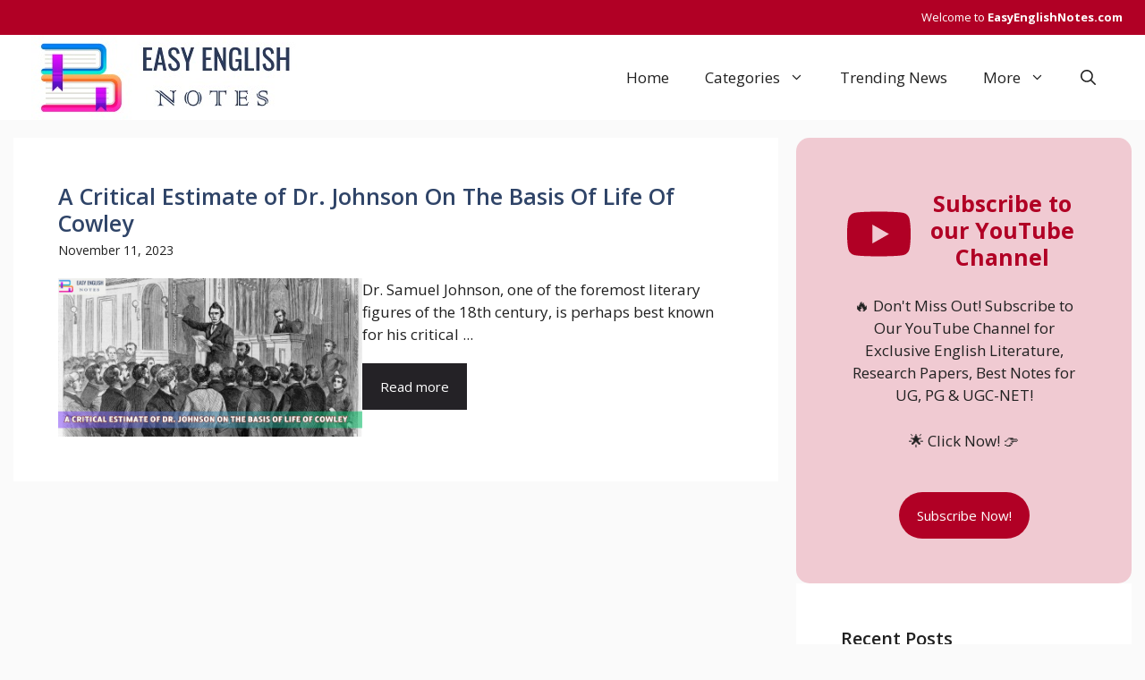

--- FILE ---
content_type: text/html; charset=UTF-8
request_url: https://easyenglishnotes.com/tag/johnsons-criticism-of-the-metaphysical-poets/
body_size: 17447
content:
<!DOCTYPE html>
<html lang="en-US">
<head>
	<meta charset="UTF-8">
	<meta name='robots' content='index, follow, max-image-preview:large, max-snippet:-1, max-video-preview:-1' />
	<style>img:is([sizes="auto" i], [sizes^="auto," i]) { contain-intrinsic-size: 3000px 1500px }</style>
	<meta name="viewport" content="width=device-width, initial-scale=1">
	<!-- This site is optimized with the Yoast SEO plugin v25.9 - https://yoast.com/wordpress/plugins/seo/ -->
	<title>Johnson&#039;s Criticism of the Metaphysical Poets Archives - Easy English Notes</title>
	<link rel="canonical" href="https://easyenglishnotes.com/tag/johnsons-criticism-of-the-metaphysical-poets/" />
	<meta property="og:locale" content="en_US" />
	<meta property="og:type" content="article" />
	<meta property="og:title" content="Johnson&#039;s Criticism of the Metaphysical Poets Archives - Easy English Notes" />
	<meta property="og:url" content="https://easyenglishnotes.com/tag/johnsons-criticism-of-the-metaphysical-poets/" />
	<meta property="og:site_name" content="Easy English Notes" />
	<meta name="twitter:card" content="summary_large_image" />
	<meta name="twitter:site" content="@FatmaSheba" />
	<script type="application/ld+json" class="yoast-schema-graph">{"@context":"https://schema.org","@graph":[{"@type":"CollectionPage","@id":"https://easyenglishnotes.com/tag/johnsons-criticism-of-the-metaphysical-poets/","url":"https://easyenglishnotes.com/tag/johnsons-criticism-of-the-metaphysical-poets/","name":"Johnson's Criticism of the Metaphysical Poets Archives - Easy English Notes","isPartOf":{"@id":"http://easyenglishnotes.com/#website"},"primaryImageOfPage":{"@id":"https://easyenglishnotes.com/tag/johnsons-criticism-of-the-metaphysical-poets/#primaryimage"},"image":{"@id":"https://easyenglishnotes.com/tag/johnsons-criticism-of-the-metaphysical-poets/#primaryimage"},"thumbnailUrl":"https://easyenglishnotes.com/wp-content/uploads/2023/11/Easy-English-Notes-12.jpg","breadcrumb":{"@id":"https://easyenglishnotes.com/tag/johnsons-criticism-of-the-metaphysical-poets/#breadcrumb"},"inLanguage":"en-US"},{"@type":"ImageObject","inLanguage":"en-US","@id":"https://easyenglishnotes.com/tag/johnsons-criticism-of-the-metaphysical-poets/#primaryimage","url":"https://easyenglishnotes.com/wp-content/uploads/2023/11/Easy-English-Notes-12.jpg","contentUrl":"https://easyenglishnotes.com/wp-content/uploads/2023/11/Easy-English-Notes-12.jpg","width":1920,"height":1000,"caption":"A Critical Estimate of Dr. Johnson On The Basis Of Life Of Cowley"},{"@type":"BreadcrumbList","@id":"https://easyenglishnotes.com/tag/johnsons-criticism-of-the-metaphysical-poets/#breadcrumb","itemListElement":[{"@type":"ListItem","position":1,"name":"Home","item":"http://easyenglishnotes.com/"},{"@type":"ListItem","position":2,"name":"Johnson's Criticism of the Metaphysical Poets"}]},{"@type":"WebSite","@id":"http://easyenglishnotes.com/#website","url":"http://easyenglishnotes.com/","name":"Easy English Notes","description":"","publisher":{"@id":"http://easyenglishnotes.com/#organization"},"potentialAction":[{"@type":"SearchAction","target":{"@type":"EntryPoint","urlTemplate":"http://easyenglishnotes.com/?s={search_term_string}"},"query-input":{"@type":"PropertyValueSpecification","valueRequired":true,"valueName":"search_term_string"}}],"inLanguage":"en-US"},{"@type":"Organization","@id":"http://easyenglishnotes.com/#organization","name":"Easy English Notes","url":"http://easyenglishnotes.com/","logo":{"@type":"ImageObject","inLanguage":"en-US","@id":"http://easyenglishnotes.com/#/schema/logo/image/","url":"https://easyenglishnotes.com/wp-content/uploads/2023/11/bg.jpg","contentUrl":"https://easyenglishnotes.com/wp-content/uploads/2023/11/bg.jpg","width":297,"height":95,"caption":"Easy English Notes"},"image":{"@id":"http://easyenglishnotes.com/#/schema/logo/image/"},"sameAs":["https://www.facebook.com/bookessence24","https://x.com/FatmaSheba"]}]}</script>
	<!-- / Yoast SEO plugin. -->


<link rel='dns-prefetch' href='//www.googletagmanager.com' />
<link rel='dns-prefetch' href='//fundingchoicesmessages.google.com' />
<link href='https://fonts.gstatic.com' crossorigin rel='preconnect' />
<link href='https://fonts.googleapis.com' crossorigin rel='preconnect' />
<link rel="alternate" type="application/rss+xml" title="Easy English Notes &raquo; Feed" href="https://easyenglishnotes.com/feed/" />
<link rel="alternate" type="application/rss+xml" title="Easy English Notes &raquo; Comments Feed" href="https://easyenglishnotes.com/comments/feed/" />
<link rel="alternate" type="application/rss+xml" title="Easy English Notes &raquo; Johnson&#039;s Criticism of the Metaphysical Poets Tag Feed" href="https://easyenglishnotes.com/tag/johnsons-criticism-of-the-metaphysical-poets/feed/" />
<link rel="alternate" type="application/rss+xml" title="Easy English Notes &raquo; Stories Feed" href="https://easyenglishnotes.com/web-stories/feed/"><script>
window._wpemojiSettings = {"baseUrl":"https:\/\/s.w.org\/images\/core\/emoji\/16.0.1\/72x72\/","ext":".png","svgUrl":"https:\/\/s.w.org\/images\/core\/emoji\/16.0.1\/svg\/","svgExt":".svg","source":{"concatemoji":"https:\/\/easyenglishnotes.com\/wp-includes\/js\/wp-emoji-release.min.js?ver=6.8.2"}};
/*! This file is auto-generated */
!function(s,n){var o,i,e;function c(e){try{var t={supportTests:e,timestamp:(new Date).valueOf()};sessionStorage.setItem(o,JSON.stringify(t))}catch(e){}}function p(e,t,n){e.clearRect(0,0,e.canvas.width,e.canvas.height),e.fillText(t,0,0);var t=new Uint32Array(e.getImageData(0,0,e.canvas.width,e.canvas.height).data),a=(e.clearRect(0,0,e.canvas.width,e.canvas.height),e.fillText(n,0,0),new Uint32Array(e.getImageData(0,0,e.canvas.width,e.canvas.height).data));return t.every(function(e,t){return e===a[t]})}function u(e,t){e.clearRect(0,0,e.canvas.width,e.canvas.height),e.fillText(t,0,0);for(var n=e.getImageData(16,16,1,1),a=0;a<n.data.length;a++)if(0!==n.data[a])return!1;return!0}function f(e,t,n,a){switch(t){case"flag":return n(e,"\ud83c\udff3\ufe0f\u200d\u26a7\ufe0f","\ud83c\udff3\ufe0f\u200b\u26a7\ufe0f")?!1:!n(e,"\ud83c\udde8\ud83c\uddf6","\ud83c\udde8\u200b\ud83c\uddf6")&&!n(e,"\ud83c\udff4\udb40\udc67\udb40\udc62\udb40\udc65\udb40\udc6e\udb40\udc67\udb40\udc7f","\ud83c\udff4\u200b\udb40\udc67\u200b\udb40\udc62\u200b\udb40\udc65\u200b\udb40\udc6e\u200b\udb40\udc67\u200b\udb40\udc7f");case"emoji":return!a(e,"\ud83e\udedf")}return!1}function g(e,t,n,a){var r="undefined"!=typeof WorkerGlobalScope&&self instanceof WorkerGlobalScope?new OffscreenCanvas(300,150):s.createElement("canvas"),o=r.getContext("2d",{willReadFrequently:!0}),i=(o.textBaseline="top",o.font="600 32px Arial",{});return e.forEach(function(e){i[e]=t(o,e,n,a)}),i}function t(e){var t=s.createElement("script");t.src=e,t.defer=!0,s.head.appendChild(t)}"undefined"!=typeof Promise&&(o="wpEmojiSettingsSupports",i=["flag","emoji"],n.supports={everything:!0,everythingExceptFlag:!0},e=new Promise(function(e){s.addEventListener("DOMContentLoaded",e,{once:!0})}),new Promise(function(t){var n=function(){try{var e=JSON.parse(sessionStorage.getItem(o));if("object"==typeof e&&"number"==typeof e.timestamp&&(new Date).valueOf()<e.timestamp+604800&&"object"==typeof e.supportTests)return e.supportTests}catch(e){}return null}();if(!n){if("undefined"!=typeof Worker&&"undefined"!=typeof OffscreenCanvas&&"undefined"!=typeof URL&&URL.createObjectURL&&"undefined"!=typeof Blob)try{var e="postMessage("+g.toString()+"("+[JSON.stringify(i),f.toString(),p.toString(),u.toString()].join(",")+"));",a=new Blob([e],{type:"text/javascript"}),r=new Worker(URL.createObjectURL(a),{name:"wpTestEmojiSupports"});return void(r.onmessage=function(e){c(n=e.data),r.terminate(),t(n)})}catch(e){}c(n=g(i,f,p,u))}t(n)}).then(function(e){for(var t in e)n.supports[t]=e[t],n.supports.everything=n.supports.everything&&n.supports[t],"flag"!==t&&(n.supports.everythingExceptFlag=n.supports.everythingExceptFlag&&n.supports[t]);n.supports.everythingExceptFlag=n.supports.everythingExceptFlag&&!n.supports.flag,n.DOMReady=!1,n.readyCallback=function(){n.DOMReady=!0}}).then(function(){return e}).then(function(){var e;n.supports.everything||(n.readyCallback(),(e=n.source||{}).concatemoji?t(e.concatemoji):e.wpemoji&&e.twemoji&&(t(e.twemoji),t(e.wpemoji)))}))}((window,document),window._wpemojiSettings);
</script>
<link rel='stylesheet' id='dashicons-css' href='https://easyenglishnotes.com/wp-includes/css/dashicons.min.css?ver=6.8.2' media='all' />
<link rel='stylesheet' id='post-views-counter-frontend-css' href='https://easyenglishnotes.com/wp-content/plugins/post-views-counter/css/frontend.min.css?ver=1.5.5' media='all' />
<style id='wp-emoji-styles-inline-css'>

	img.wp-smiley, img.emoji {
		display: inline !important;
		border: none !important;
		box-shadow: none !important;
		height: 1em !important;
		width: 1em !important;
		margin: 0 0.07em !important;
		vertical-align: -0.1em !important;
		background: none !important;
		padding: 0 !important;
	}
</style>
<link rel='stylesheet' id='wp-block-library-css' href='https://easyenglishnotes.com/wp-includes/css/dist/block-library/style.min.css?ver=6.8.2' media='all' />
<style id='classic-theme-styles-inline-css'>
/*! This file is auto-generated */
.wp-block-button__link{color:#fff;background-color:#32373c;border-radius:9999px;box-shadow:none;text-decoration:none;padding:calc(.667em + 2px) calc(1.333em + 2px);font-size:1.125em}.wp-block-file__button{background:#32373c;color:#fff;text-decoration:none}
</style>
<style id='global-styles-inline-css'>
:root{--wp--preset--aspect-ratio--square: 1;--wp--preset--aspect-ratio--4-3: 4/3;--wp--preset--aspect-ratio--3-4: 3/4;--wp--preset--aspect-ratio--3-2: 3/2;--wp--preset--aspect-ratio--2-3: 2/3;--wp--preset--aspect-ratio--16-9: 16/9;--wp--preset--aspect-ratio--9-16: 9/16;--wp--preset--color--black: #000000;--wp--preset--color--cyan-bluish-gray: #abb8c3;--wp--preset--color--white: #ffffff;--wp--preset--color--pale-pink: #f78da7;--wp--preset--color--vivid-red: #cf2e2e;--wp--preset--color--luminous-vivid-orange: #ff6900;--wp--preset--color--luminous-vivid-amber: #fcb900;--wp--preset--color--light-green-cyan: #7bdcb5;--wp--preset--color--vivid-green-cyan: #00d084;--wp--preset--color--pale-cyan-blue: #8ed1fc;--wp--preset--color--vivid-cyan-blue: #0693e3;--wp--preset--color--vivid-purple: #9b51e0;--wp--preset--color--contrast: var(--contrast);--wp--preset--color--contrast-2: var(--contrast-2);--wp--preset--color--contrast-3: var(--contrast-3);--wp--preset--color--base: var(--base);--wp--preset--color--base-2: var(--base-2);--wp--preset--color--base-3: var(--base-3);--wp--preset--color--accent: var(--accent);--wp--preset--color--accent-2: var(--accent-2);--wp--preset--color--accent-hover: var(--accent-hover);--wp--preset--color--highlight: var(--highlight);--wp--preset--color--global-color-11-primary-colour: var(--global-color-11-primary-colour);--wp--preset--color--global-color-12-sec-menu-bg: var(--global-color-12-sec-menu-bg);--wp--preset--color--global-color-13-bg-lat-articles: var(--global-color-13-bg-lat-articles);--wp--preset--color--global-color-14-bg-footer: var(--global-color-14-bg-footer);--wp--preset--color--global-color-15-bg-pri-menu-sel: var(--global-color-15-bg-pri-menu-sel);--wp--preset--color--global-color-16-prim-light: var(--global-color-16-prim-light);--wp--preset--gradient--vivid-cyan-blue-to-vivid-purple: linear-gradient(135deg,rgba(6,147,227,1) 0%,rgb(155,81,224) 100%);--wp--preset--gradient--light-green-cyan-to-vivid-green-cyan: linear-gradient(135deg,rgb(122,220,180) 0%,rgb(0,208,130) 100%);--wp--preset--gradient--luminous-vivid-amber-to-luminous-vivid-orange: linear-gradient(135deg,rgba(252,185,0,1) 0%,rgba(255,105,0,1) 100%);--wp--preset--gradient--luminous-vivid-orange-to-vivid-red: linear-gradient(135deg,rgba(255,105,0,1) 0%,rgb(207,46,46) 100%);--wp--preset--gradient--very-light-gray-to-cyan-bluish-gray: linear-gradient(135deg,rgb(238,238,238) 0%,rgb(169,184,195) 100%);--wp--preset--gradient--cool-to-warm-spectrum: linear-gradient(135deg,rgb(74,234,220) 0%,rgb(151,120,209) 20%,rgb(207,42,186) 40%,rgb(238,44,130) 60%,rgb(251,105,98) 80%,rgb(254,248,76) 100%);--wp--preset--gradient--blush-light-purple: linear-gradient(135deg,rgb(255,206,236) 0%,rgb(152,150,240) 100%);--wp--preset--gradient--blush-bordeaux: linear-gradient(135deg,rgb(254,205,165) 0%,rgb(254,45,45) 50%,rgb(107,0,62) 100%);--wp--preset--gradient--luminous-dusk: linear-gradient(135deg,rgb(255,203,112) 0%,rgb(199,81,192) 50%,rgb(65,88,208) 100%);--wp--preset--gradient--pale-ocean: linear-gradient(135deg,rgb(255,245,203) 0%,rgb(182,227,212) 50%,rgb(51,167,181) 100%);--wp--preset--gradient--electric-grass: linear-gradient(135deg,rgb(202,248,128) 0%,rgb(113,206,126) 100%);--wp--preset--gradient--midnight: linear-gradient(135deg,rgb(2,3,129) 0%,rgb(40,116,252) 100%);--wp--preset--font-size--small: 13px;--wp--preset--font-size--medium: 20px;--wp--preset--font-size--large: 36px;--wp--preset--font-size--x-large: 42px;--wp--preset--spacing--20: 0.44rem;--wp--preset--spacing--30: 0.67rem;--wp--preset--spacing--40: 1rem;--wp--preset--spacing--50: 1.5rem;--wp--preset--spacing--60: 2.25rem;--wp--preset--spacing--70: 3.38rem;--wp--preset--spacing--80: 5.06rem;--wp--preset--shadow--natural: 6px 6px 9px rgba(0, 0, 0, 0.2);--wp--preset--shadow--deep: 12px 12px 50px rgba(0, 0, 0, 0.4);--wp--preset--shadow--sharp: 6px 6px 0px rgba(0, 0, 0, 0.2);--wp--preset--shadow--outlined: 6px 6px 0px -3px rgba(255, 255, 255, 1), 6px 6px rgba(0, 0, 0, 1);--wp--preset--shadow--crisp: 6px 6px 0px rgba(0, 0, 0, 1);}:where(.is-layout-flex){gap: 0.5em;}:where(.is-layout-grid){gap: 0.5em;}body .is-layout-flex{display: flex;}.is-layout-flex{flex-wrap: wrap;align-items: center;}.is-layout-flex > :is(*, div){margin: 0;}body .is-layout-grid{display: grid;}.is-layout-grid > :is(*, div){margin: 0;}:where(.wp-block-columns.is-layout-flex){gap: 2em;}:where(.wp-block-columns.is-layout-grid){gap: 2em;}:where(.wp-block-post-template.is-layout-flex){gap: 1.25em;}:where(.wp-block-post-template.is-layout-grid){gap: 1.25em;}.has-black-color{color: var(--wp--preset--color--black) !important;}.has-cyan-bluish-gray-color{color: var(--wp--preset--color--cyan-bluish-gray) !important;}.has-white-color{color: var(--wp--preset--color--white) !important;}.has-pale-pink-color{color: var(--wp--preset--color--pale-pink) !important;}.has-vivid-red-color{color: var(--wp--preset--color--vivid-red) !important;}.has-luminous-vivid-orange-color{color: var(--wp--preset--color--luminous-vivid-orange) !important;}.has-luminous-vivid-amber-color{color: var(--wp--preset--color--luminous-vivid-amber) !important;}.has-light-green-cyan-color{color: var(--wp--preset--color--light-green-cyan) !important;}.has-vivid-green-cyan-color{color: var(--wp--preset--color--vivid-green-cyan) !important;}.has-pale-cyan-blue-color{color: var(--wp--preset--color--pale-cyan-blue) !important;}.has-vivid-cyan-blue-color{color: var(--wp--preset--color--vivid-cyan-blue) !important;}.has-vivid-purple-color{color: var(--wp--preset--color--vivid-purple) !important;}.has-black-background-color{background-color: var(--wp--preset--color--black) !important;}.has-cyan-bluish-gray-background-color{background-color: var(--wp--preset--color--cyan-bluish-gray) !important;}.has-white-background-color{background-color: var(--wp--preset--color--white) !important;}.has-pale-pink-background-color{background-color: var(--wp--preset--color--pale-pink) !important;}.has-vivid-red-background-color{background-color: var(--wp--preset--color--vivid-red) !important;}.has-luminous-vivid-orange-background-color{background-color: var(--wp--preset--color--luminous-vivid-orange) !important;}.has-luminous-vivid-amber-background-color{background-color: var(--wp--preset--color--luminous-vivid-amber) !important;}.has-light-green-cyan-background-color{background-color: var(--wp--preset--color--light-green-cyan) !important;}.has-vivid-green-cyan-background-color{background-color: var(--wp--preset--color--vivid-green-cyan) !important;}.has-pale-cyan-blue-background-color{background-color: var(--wp--preset--color--pale-cyan-blue) !important;}.has-vivid-cyan-blue-background-color{background-color: var(--wp--preset--color--vivid-cyan-blue) !important;}.has-vivid-purple-background-color{background-color: var(--wp--preset--color--vivid-purple) !important;}.has-black-border-color{border-color: var(--wp--preset--color--black) !important;}.has-cyan-bluish-gray-border-color{border-color: var(--wp--preset--color--cyan-bluish-gray) !important;}.has-white-border-color{border-color: var(--wp--preset--color--white) !important;}.has-pale-pink-border-color{border-color: var(--wp--preset--color--pale-pink) !important;}.has-vivid-red-border-color{border-color: var(--wp--preset--color--vivid-red) !important;}.has-luminous-vivid-orange-border-color{border-color: var(--wp--preset--color--luminous-vivid-orange) !important;}.has-luminous-vivid-amber-border-color{border-color: var(--wp--preset--color--luminous-vivid-amber) !important;}.has-light-green-cyan-border-color{border-color: var(--wp--preset--color--light-green-cyan) !important;}.has-vivid-green-cyan-border-color{border-color: var(--wp--preset--color--vivid-green-cyan) !important;}.has-pale-cyan-blue-border-color{border-color: var(--wp--preset--color--pale-cyan-blue) !important;}.has-vivid-cyan-blue-border-color{border-color: var(--wp--preset--color--vivid-cyan-blue) !important;}.has-vivid-purple-border-color{border-color: var(--wp--preset--color--vivid-purple) !important;}.has-vivid-cyan-blue-to-vivid-purple-gradient-background{background: var(--wp--preset--gradient--vivid-cyan-blue-to-vivid-purple) !important;}.has-light-green-cyan-to-vivid-green-cyan-gradient-background{background: var(--wp--preset--gradient--light-green-cyan-to-vivid-green-cyan) !important;}.has-luminous-vivid-amber-to-luminous-vivid-orange-gradient-background{background: var(--wp--preset--gradient--luminous-vivid-amber-to-luminous-vivid-orange) !important;}.has-luminous-vivid-orange-to-vivid-red-gradient-background{background: var(--wp--preset--gradient--luminous-vivid-orange-to-vivid-red) !important;}.has-very-light-gray-to-cyan-bluish-gray-gradient-background{background: var(--wp--preset--gradient--very-light-gray-to-cyan-bluish-gray) !important;}.has-cool-to-warm-spectrum-gradient-background{background: var(--wp--preset--gradient--cool-to-warm-spectrum) !important;}.has-blush-light-purple-gradient-background{background: var(--wp--preset--gradient--blush-light-purple) !important;}.has-blush-bordeaux-gradient-background{background: var(--wp--preset--gradient--blush-bordeaux) !important;}.has-luminous-dusk-gradient-background{background: var(--wp--preset--gradient--luminous-dusk) !important;}.has-pale-ocean-gradient-background{background: var(--wp--preset--gradient--pale-ocean) !important;}.has-electric-grass-gradient-background{background: var(--wp--preset--gradient--electric-grass) !important;}.has-midnight-gradient-background{background: var(--wp--preset--gradient--midnight) !important;}.has-small-font-size{font-size: var(--wp--preset--font-size--small) !important;}.has-medium-font-size{font-size: var(--wp--preset--font-size--medium) !important;}.has-large-font-size{font-size: var(--wp--preset--font-size--large) !important;}.has-x-large-font-size{font-size: var(--wp--preset--font-size--x-large) !important;}
:where(.wp-block-post-template.is-layout-flex){gap: 1.25em;}:where(.wp-block-post-template.is-layout-grid){gap: 1.25em;}
:where(.wp-block-columns.is-layout-flex){gap: 2em;}:where(.wp-block-columns.is-layout-grid){gap: 2em;}
:root :where(.wp-block-pullquote){font-size: 1.5em;line-height: 1.6;}
</style>
<link rel='stylesheet' id='coneblog-font-icons-css' href='https://easyenglishnotes.com/wp-content/plugins/coneblog-widgets/assets/css/fontello.css?ver=1.0.0' media='all' />
<link rel='stylesheet' id='coneblog-editor-icons-css' href='https://easyenglishnotes.com/wp-content/plugins/coneblog-widgets/assets/css/coneblog-icons.css?ver=1.0.0' media='all' />
<link rel='stylesheet' id='coneblog-elementor-widgets-css' href='https://easyenglishnotes.com/wp-content/plugins/coneblog-widgets/assets/css/cbel-widgets.css?ver=1.0.0' media='all' />
<link rel='stylesheet' id='coneblog-posts-carousel-owl-style-css' href='https://easyenglishnotes.com/wp-content/plugins/coneblog-widgets/assets/owl/assets/owl.carousel.min.css?ver=2.3.4' media='all' />
<link rel='stylesheet' id='coneblog-posts-carousel-theme-css' href='https://easyenglishnotes.com/wp-content/plugins/coneblog-widgets/assets/owl/assets/owl.theme.default.min.css?ver=2.3.4' media='all' />
<link rel='stylesheet' id='coneblog-animate-css-css' href='https://easyenglishnotes.com/wp-content/plugins/coneblog-widgets/assets/css/animate.min.css?ver=4.1.1' media='all' />
<link rel='stylesheet' id='coneblog-social-icons-css' href='https://easyenglishnotes.com/wp-content/plugins/coneblog-widgets/assets/css/social.css?ver=1.0.0' media='all' />
<link rel='stylesheet' id='contact-form-7-css' href='https://easyenglishnotes.com/wp-content/plugins/contact-form-7/includes/css/styles.css?ver=6.1.1' media='all' />
<link rel='stylesheet' id='generate-widget-areas-css' href='https://easyenglishnotes.com/wp-content/themes/generatepress/assets/css/components/widget-areas.min.css?ver=3.6.0' media='all' />
<link rel='stylesheet' id='generate-style-css' href='https://easyenglishnotes.com/wp-content/themes/generatepress/assets/css/main.min.css?ver=3.6.0' media='all' />
<style id='generate-style-inline-css'>
.resize-featured-image .post-image img {width: 320px;}
body{background-color:var(--base);color:var(--contrast);}a{color:var(--global-color-11-primary-colour);}a:hover, a:focus, a:active{color:var(--global-color-16-prim-light);}.grid-container{max-width:1250px;}.wp-block-group__inner-container{max-width:1250px;margin-left:auto;margin-right:auto;}.generate-back-to-top{font-size:20px;border-radius:3px;position:fixed;bottom:30px;right:30px;line-height:40px;width:40px;text-align:center;z-index:10;transition:opacity 300ms ease-in-out;opacity:0.1;transform:translateY(1000px);}.generate-back-to-top__show{opacity:1;transform:translateY(0);}:root{--contrast:#212121;--contrast-2:#2f4468;--contrast-3:#878787;--base:#fafafa;--base-2:#f7f8f9;--base-3:#ffffff;--accent:#242226;--accent-2:#1b78e2;--accent-hover:#35343a;--highlight:#83b0de;--global-color-11-primary-colour:#B10025;--global-color-12-sec-menu-bg:#262626;--global-color-13-bg-lat-articles:#28395B;--global-color-14-bg-footer:#313131;--global-color-16-prim-light:#ef3f49;}:root .has-contrast-color{color:var(--contrast);}:root .has-contrast-background-color{background-color:var(--contrast);}:root .has-contrast-2-color{color:var(--contrast-2);}:root .has-contrast-2-background-color{background-color:var(--contrast-2);}:root .has-contrast-3-color{color:var(--contrast-3);}:root .has-contrast-3-background-color{background-color:var(--contrast-3);}:root .has-base-color{color:var(--base);}:root .has-base-background-color{background-color:var(--base);}:root .has-base-2-color{color:var(--base-2);}:root .has-base-2-background-color{background-color:var(--base-2);}:root .has-base-3-color{color:var(--base-3);}:root .has-base-3-background-color{background-color:var(--base-3);}:root .has-accent-color{color:var(--accent);}:root .has-accent-background-color{background-color:var(--accent);}:root .has-accent-2-color{color:var(--accent-2);}:root .has-accent-2-background-color{background-color:var(--accent-2);}:root .has-accent-hover-color{color:var(--accent-hover);}:root .has-accent-hover-background-color{background-color:var(--accent-hover);}:root .has-highlight-color{color:var(--highlight);}:root .has-highlight-background-color{background-color:var(--highlight);}:root .has-global-color-11-primary-colour-color{color:var(--global-color-11-primary-colour);}:root .has-global-color-11-primary-colour-background-color{background-color:var(--global-color-11-primary-colour);}:root .has-global-color-12-sec-menu-bg-color{color:var(--global-color-12-sec-menu-bg);}:root .has-global-color-12-sec-menu-bg-background-color{background-color:var(--global-color-12-sec-menu-bg);}:root .has-global-color-13-bg-lat-articles-color{color:var(--global-color-13-bg-lat-articles);}:root .has-global-color-13-bg-lat-articles-background-color{background-color:var(--global-color-13-bg-lat-articles);}:root .has-global-color-14-bg-footer-color{color:var(--global-color-14-bg-footer);}:root .has-global-color-14-bg-footer-background-color{background-color:var(--global-color-14-bg-footer);}:root .has-global-color-16-prim-light-color{color:var(--global-color-16-prim-light);}:root .has-global-color-16-prim-light-background-color{background-color:var(--global-color-16-prim-light);}.gp-modal:not(.gp-modal--open):not(.gp-modal--transition){display:none;}.gp-modal--transition:not(.gp-modal--open){pointer-events:none;}.gp-modal-overlay:not(.gp-modal-overlay--open):not(.gp-modal--transition){display:none;}.gp-modal__overlay{display:none;position:fixed;top:0;left:0;right:0;bottom:0;background:rgba(0,0,0,0.2);display:flex;justify-content:center;align-items:center;z-index:10000;backdrop-filter:blur(3px);transition:opacity 500ms ease;opacity:0;}.gp-modal--open:not(.gp-modal--transition) .gp-modal__overlay{opacity:1;}.gp-modal__container{max-width:100%;max-height:100vh;transform:scale(0.9);transition:transform 500ms ease;padding:0 10px;}.gp-modal--open:not(.gp-modal--transition) .gp-modal__container{transform:scale(1);}.search-modal-fields{display:flex;}.gp-search-modal .gp-modal__overlay{align-items:flex-start;padding-top:25vh;background:var(--gp-search-modal-overlay-bg-color);}.search-modal-form{width:500px;max-width:100%;background-color:var(--gp-search-modal-bg-color);color:var(--gp-search-modal-text-color);}.search-modal-form .search-field, .search-modal-form .search-field:focus{width:100%;height:60px;background-color:transparent;border:0;appearance:none;color:currentColor;}.search-modal-fields button, .search-modal-fields button:active, .search-modal-fields button:focus, .search-modal-fields button:hover{background-color:transparent;border:0;color:currentColor;width:60px;}body, button, input, select, textarea{font-family:Open Sans, sans-serif;font-size:17px;}.main-title{font-size:25px;}.widget-title{font-weight:800;font-size:20px;}button:not(.menu-toggle),html input[type="button"],input[type="reset"],input[type="submit"],.button,.wp-block-button .wp-block-button__link{font-size:15px;}h1{font-weight:600;font-size:35px;}h2{font-weight:600;font-size:25px;}h3{font-size:20px;}.main-navigation a, .main-navigation .menu-toggle, .main-navigation .menu-bar-items{font-size:17px;}.top-bar{background-color:var(--global-color-11-primary-colour);color:#ffffff;}.top-bar a{color:#ffffff;}.top-bar a:hover{color:var(--base-2);}.site-header{background-color:#ffffff;color:#3a3a3a;}.site-header a{color:#3a3a3a;}.site-header a:hover{color:var(--global-color-11-primary-colour);}.main-title a,.main-title a:hover{color:var(--contrast);}.site-description{color:#757575;}.main-navigation,.main-navigation ul ul{background-color:var(--base-3);}.main-navigation .main-nav ul li a, .main-navigation .menu-toggle, .main-navigation .menu-bar-items{color:var(--contrast);}.main-navigation .main-nav ul li:not([class*="current-menu-"]):hover > a, .main-navigation .main-nav ul li:not([class*="current-menu-"]):focus > a, .main-navigation .main-nav ul li.sfHover:not([class*="current-menu-"]) > a, .main-navigation .menu-bar-item:hover > a, .main-navigation .menu-bar-item.sfHover > a{color:var(--global-color-11-primary-colour);background-color:var(--base-2);}button.menu-toggle:hover,button.menu-toggle:focus{color:var(--contrast);}.main-navigation .main-nav ul li[class*="current-menu-"] > a{color:var(--global-color-16-prim-light);background-color:var(--base-3);}.navigation-search input[type="search"],.navigation-search input[type="search"]:active, .navigation-search input[type="search"]:focus, .main-navigation .main-nav ul li.search-item.active > a, .main-navigation .menu-bar-items .search-item.active > a{color:var(--global-color-11-primary-colour);background-color:var(--base-2);}.main-navigation ul ul{background-color:var(--global-color-11-primary-colour);}.main-navigation .main-nav ul ul li a{color:var(--base-3);}.main-navigation .main-nav ul ul li:not([class*="current-menu-"]):hover > a,.main-navigation .main-nav ul ul li:not([class*="current-menu-"]):focus > a, .main-navigation .main-nav ul ul li.sfHover:not([class*="current-menu-"]) > a{color:var(--base-3);background-color:var(--contrast-3);}.main-navigation .main-nav ul ul li[class*="current-menu-"] > a{color:var(--base-3);background-color:var(--contrast-3);}.separate-containers .inside-article, .separate-containers .comments-area, .separate-containers .page-header, .one-container .container, .separate-containers .paging-navigation, .inside-page-header{color:var(--contrast);background-color:var(--base-3);}.inside-article a,.paging-navigation a,.comments-area a,.page-header a{color:var(--global-color-11-primary-colour);}.inside-article a:hover,.paging-navigation a:hover,.comments-area a:hover,.page-header a:hover{color:var(--global-color-16-prim-light);}.entry-header h1,.page-header h1{color:var(--global-color-11-primary-colour);}.entry-title a{color:var(--contrast);}.entry-title a:hover{color:var(--global-color-11-primary-colour);}.entry-meta{color:var(--contrast-3);}.entry-meta a{color:var(--contrast-3);}.entry-meta a:hover{color:var(--global-color-16-prim-light);}h1{color:var(--global-color-11-primary-colour);}h2{color:var(--global-color-11-primary-colour);}h3{color:var(--global-color-11-primary-colour);}h4{color:var(--global-color-11-primary-colour);}h5{color:var(--global-color-11-primary-colour);}h6{color:var(--global-color-11-primary-colour);}.sidebar .widget{color:var(--contrast);background-color:#ffffff;}.sidebar .widget a{color:var(--contrast);}.sidebar .widget a:hover{color:var(--global-color-11-primary-colour);}.sidebar .widget .widget-title{color:var(--global-color-11-primary-colour);}.footer-widgets{color:var(--contrast);background-color:var(--base-2);}.footer-widgets a{color:var(--contrast);}.footer-widgets a:hover{color:var(--global-color-11-primary-colour);}.footer-widgets .widget-title{color:var(--global-color-11-primary-colour);}.site-info{color:var(--base-3);background-color:var(--global-color-11-primary-colour);}.site-info a{color:var(--base-3);}.site-info a:hover{color:var(--base);}.footer-bar .widget_nav_menu .current-menu-item a{color:var(--base);}input[type="text"],input[type="email"],input[type="url"],input[type="password"],input[type="search"],input[type="tel"],input[type="number"],textarea,select{color:var(--contrast);background-color:#fafafa;border-color:var(--contrast);}input[type="text"]:focus,input[type="email"]:focus,input[type="url"]:focus,input[type="password"]:focus,input[type="search"]:focus,input[type="tel"]:focus,input[type="number"]:focus,textarea:focus,select:focus{color:var(--global-color-11-primary-colour);background-color:#ffffff;border-color:var(--contrast-3);}button,html input[type="button"],input[type="reset"],input[type="submit"],a.button,a.wp-block-button__link:not(.has-background){color:#ffffff;background-color:var(--global-color-11-primary-colour);}button:hover,html input[type="button"]:hover,input[type="reset"]:hover,input[type="submit"]:hover,a.button:hover,button:focus,html input[type="button"]:focus,input[type="reset"]:focus,input[type="submit"]:focus,a.button:focus,a.wp-block-button__link:not(.has-background):active,a.wp-block-button__link:not(.has-background):focus,a.wp-block-button__link:not(.has-background):hover{color:#ffffff;background-color:var(--global-color-16-prim-light);}a.generate-back-to-top{background-color:rgba( 0,0,0,0.4 );color:#ffffff;}a.generate-back-to-top:hover,a.generate-back-to-top:focus{background-color:rgba( 0,0,0,0.6 );color:#ffffff;}:root{--gp-search-modal-bg-color:var(--base-3);--gp-search-modal-text-color:var(--contrast);--gp-search-modal-overlay-bg-color:rgba(0,0,0,0.2);}@media (max-width: 768px){.main-navigation .menu-bar-item:hover > a, .main-navigation .menu-bar-item.sfHover > a{background:none;color:var(--contrast);}}.inside-top-bar{padding:10px;}.inside-header{padding:0px 20px 0px 20px;}.nav-below-header .main-navigation .inside-navigation.grid-container, .nav-above-header .main-navigation .inside-navigation.grid-container{padding:0px;}.separate-containers .inside-article, .separate-containers .comments-area, .separate-containers .page-header, .separate-containers .paging-navigation, .one-container .site-content, .inside-page-header{padding:20px 40px 20px 40px;}.site-main .wp-block-group__inner-container{padding:20px 40px 20px 40px;}.separate-containers .paging-navigation{padding-top:20px;padding-bottom:20px;}.entry-content .alignwide, body:not(.no-sidebar) .entry-content .alignfull{margin-left:-40px;width:calc(100% + 80px);max-width:calc(100% + 80px);}.one-container.archive .post:not(:last-child):not(.is-loop-template-item), .one-container.blog .post:not(:last-child):not(.is-loop-template-item){padding-bottom:20px;}.rtl .menu-item-has-children .dropdown-menu-toggle{padding-left:20px;}.rtl .main-navigation .main-nav ul li.menu-item-has-children > a{padding-right:20px;}.inside-site-info{padding:20px 0px 20px 0px;}@media (max-width:768px){.separate-containers .inside-article, .separate-containers .comments-area, .separate-containers .page-header, .separate-containers .paging-navigation, .one-container .site-content, .inside-page-header{padding:30px;}.site-main .wp-block-group__inner-container{padding:30px;}.inside-site-info{padding-right:10px;padding-left:10px;}.entry-content .alignwide, body:not(.no-sidebar) .entry-content .alignfull{margin-left:-30px;width:calc(100% + 60px);max-width:calc(100% + 60px);}.one-container .site-main .paging-navigation{margin-bottom:20px;}}/* End cached CSS */.is-right-sidebar{width:30%;}.is-left-sidebar{width:30%;}.site-content .content-area{width:70%;}@media (max-width: 768px){.main-navigation .menu-toggle,.sidebar-nav-mobile:not(#sticky-placeholder){display:block;}.main-navigation ul,.gen-sidebar-nav,.main-navigation:not(.slideout-navigation):not(.toggled) .main-nav > ul,.has-inline-mobile-toggle #site-navigation .inside-navigation > *:not(.navigation-search):not(.main-nav){display:none;}.nav-align-right .inside-navigation,.nav-align-center .inside-navigation{justify-content:space-between;}.has-inline-mobile-toggle .mobile-menu-control-wrapper{display:flex;flex-wrap:wrap;}.has-inline-mobile-toggle .inside-header{flex-direction:row;text-align:left;flex-wrap:wrap;}.has-inline-mobile-toggle .header-widget,.has-inline-mobile-toggle #site-navigation{flex-basis:100%;}.nav-float-left .has-inline-mobile-toggle #site-navigation{order:10;}}
.elementor-template-full-width .site-content{display:block;}
.dynamic-author-image-rounded{border-radius:100%;}.dynamic-featured-image, .dynamic-author-image{vertical-align:middle;}.one-container.blog .dynamic-content-template:not(:last-child), .one-container.archive .dynamic-content-template:not(:last-child){padding-bottom:0px;}.dynamic-entry-excerpt > p:last-child{margin-bottom:0px;}
.main-navigation .main-nav ul li a,.menu-toggle,.main-navigation .menu-bar-item > a{transition: line-height 300ms ease}.main-navigation.toggled .main-nav > ul{background-color: var(--base-3)}.sticky-enabled .gen-sidebar-nav.is_stuck .main-navigation {margin-bottom: 0px;}.sticky-enabled .gen-sidebar-nav.is_stuck {z-index: 500;}.sticky-enabled .main-navigation.is_stuck {box-shadow: 0 2px 2px -2px rgba(0, 0, 0, .2);}.navigation-stick:not(.gen-sidebar-nav) {left: 0;right: 0;width: 100% !important;}@media (max-width: 768px){#sticky-placeholder{height:0;overflow:hidden;}.has-inline-mobile-toggle #site-navigation.toggled{margin-top:0;}.has-inline-mobile-menu #site-navigation.toggled .main-nav > ul{top:1.5em;}}.nav-float-right .navigation-stick {width: 100% !important;left: 0;}.nav-float-right .navigation-stick .navigation-branding {margin-right: auto;}.main-navigation.has-sticky-branding:not(.grid-container) .inside-navigation:not(.grid-container) .navigation-branding{margin-left: 10px;}.main-navigation.navigation-stick.has-sticky-branding .inside-navigation.grid-container{padding-left:20px;padding-right:20px;}@media (max-width:768px){.main-navigation.navigation-stick.has-sticky-branding .inside-navigation.grid-container{padding-left:0;padding-right:0;}}
@media (max-width: 1024px),(min-width:1025px){.main-navigation.sticky-navigation-transition .main-nav > ul > li > a,.sticky-navigation-transition .menu-toggle,.main-navigation.sticky-navigation-transition .menu-bar-item > a, .sticky-navigation-transition .navigation-branding .main-title{line-height:40px;}.main-navigation.sticky-navigation-transition .site-logo img, .main-navigation.sticky-navigation-transition .navigation-search input[type="search"], .main-navigation.sticky-navigation-transition .navigation-branding img{height:40px;}}
</style>
<link rel='stylesheet' id='generate-google-fonts-css' href='https://fonts.googleapis.com/css?family=Open+Sans%3A300%2Cregular%2Citalic%2C600%2C700&#038;display=auto&#038;ver=3.6.0' media='all' />
<style id='generateblocks-inline-css'>
.gb-grid-wrapper-2f44cc1d{display:flex;flex-wrap:wrap;row-gap:20px;}.gb-grid-wrapper-2f44cc1d > .gb-grid-column{box-sizing:border-box;}.gb-grid-wrapper-fd38aec4{display:flex;flex-wrap:wrap;row-gap:20px;margin-left:-20px;}.gb-grid-wrapper-fd38aec4 > .gb-grid-column{box-sizing:border-box;padding-left:20px;}.gb-container-fd6fcffb{padding:50px;background-color:var(--base-3);}.gb-grid-wrapper > .gb-grid-column-fd6fcffb{width:100%;}.gb-container-7ff14326{display:flex;column-gap:40px;row-gap:20px;}.gb-container-1100d04b{flex-shrink:0;flex-basis:55%;}.gb-container-4dc632a1{display:flex;margin-top:20px;}.gb-container-356d0541{display:flex;flex-direction:column;row-gap:20px;}.gb-container-2a319431{width:100%;max-width:1250px;text-align:center;padding:50px;margin-right:auto;margin-left:auto;border-radius:15px;background-color:rgba(235, 178, 190, 0.66);color:var(--base-3);}.gb-container-531abb8c{width:100%;max-width:1250px;padding:50px;margin-right:auto;margin-left:auto;background-color:var(--base-3);color:var(--base-3);}.gb-container-73a84027{display:flex;column-gap:10px;}.gb-grid-wrapper > .gb-grid-column-73a84027{width:100%;}h2.gb-headline-2aa2cee5{margin-bottom:5px;}h2.gb-headline-2aa2cee5 a{color:var(--contrast-2);}h2.gb-headline-2aa2cee5 a:hover{color:var(--accent-hover);}p.gb-headline-da411723{font-size:14px;}h2.gb-headline-3f6e0571{display:flex;align-items:center;column-gap:0.5em;font-size:25px;font-weight:700;text-align:center;color:var(--global-color-16-prim-light);}h2.gb-headline-3f6e0571 a{color:var(--global-color-11-primary-colour);}h2.gb-headline-3f6e0571 a:hover{color:var(--global-color-16-prim-light);}h2.gb-headline-3f6e0571 .gb-icon{line-height:0;color:var(--global-color-11-primary-colour);padding:20px 5px 10px;}h2.gb-headline-3f6e0571 .gb-icon svg{width:3em;height:3em;fill:currentColor;}h2.gb-headline-65a471be{font-size:20px;color:var(--contrast);}h3.gb-headline-ada53e5a{flex-shrink:0;flex-basis:70%;font-size:17px;margin-bottom:5px;}h3.gb-headline-ada53e5a a{color:var(--contrast);}h3.gb-headline-ada53e5a a:hover{color:var(--global-color-16-prim-light);}.gb-image-38a00f10{width:100%;vertical-align:middle;}.gb-image-5593ad4f{vertical-align:middle;}a.gb-button-60d0af85{display:inline-flex;font-size:15px;padding:15px 20px;margin-top:20px;background-color:var(--accent);color:#ffffff;text-decoration:none;}a.gb-button-60d0af85:hover, a.gb-button-60d0af85:active, a.gb-button-60d0af85:focus{background-color:var(--accent-hover);color:#ffffff;}.gb-query-loop-pagination a.gb-button-f2c46de0{display:inline-flex;align-items:center;padding:15px 20px;color:var(--contrast);text-decoration:none;}.gb-query-loop-pagination a.gb-button-f2c46de0:hover, .gb-query-loop-pagination a.gb-button-f2c46de0:active, .gb-query-loop-pagination a.gb-button-f2c46de0:focus{color:var(--contrast-2);}.gb-query-loop-pagination a.gb-button-f2c46de0 .gb-icon{font-size:1em;line-height:0;padding-right:0.5em;}.gb-query-loop-pagination a.gb-button-f2c46de0 .gb-icon svg{height:1em;width:1em;fill:currentColor;}.gb-query-loop-pagination .gb-button-8a92b969{display:inline-flex;padding:15px 20px;color:var(--contrast);text-decoration:none;}.gb-query-loop-pagination .gb-button-8a92b969:hover, .gb-query-loop-pagination .gb-button-8a92b969:active, .gb-query-loop-pagination .gb-button-8a92b969:focus{color:var(--contrast-2);}.gb-query-loop-pagination .gb-button-8a92b969.gb-block-is-current, .gb-query-loop-pagination .gb-button-8a92b969.gb-block-is-current:hover, .gb-query-loop-pagination .gb-button-8a92b969.gb-block-is-current:active, .gb-query-loop-pagination .gb-button-8a92b969.gb-block-is-current:focus{color:var(--contrast-2);}.gb-query-loop-pagination a.gb-button-0da14d3f{display:inline-flex;align-items:center;padding:15px 20px;color:var(--contrast);text-decoration:none;}.gb-query-loop-pagination a.gb-button-0da14d3f:hover, .gb-query-loop-pagination a.gb-button-0da14d3f:active, .gb-query-loop-pagination a.gb-button-0da14d3f:focus{color:var(--contrast-2);}.gb-query-loop-pagination a.gb-button-0da14d3f .gb-icon{font-size:1em;line-height:0;padding-left:0.5em;}.gb-query-loop-pagination a.gb-button-0da14d3f .gb-icon svg{height:1em;width:1em;fill:currentColor;}a.gb-button-f2e1697c{display:inline-flex;font-size:15px;padding:15px 20px;margin-top:20px;border-radius:30px;background-color:var(--global-color-11-primary-colour);color:#ffffff;text-decoration:none;}a.gb-button-f2e1697c:hover, a.gb-button-f2e1697c:active, a.gb-button-f2e1697c:focus{background-color:var(--global-color-16-prim-light);color:#ffffff;}@media (max-width: 1024px) {.gb-container-7ff14326{flex-wrap:wrap;}.gb-container-1100d04b{flex-basis:100%;}.gb-grid-wrapper > .gb-grid-column-1100d04b{flex-basis:100%;}.gb-container-2a319431{padding:30px;}.gb-container-531abb8c{padding:30px;}.gb-container-73a84027{row-gap:10px;}.gb-image-5593ad4f{width:100px;height:auto;}}@media (max-width: 767px) {.gb-container-fd6fcffb{padding:30px;}.gb-container-7ff14326{flex-direction:column;}.gb-container-73a84027{flex-direction:row;}.gb-grid-wrapper > .gb-grid-column-73a84027{width:100%;}}:root{--gb-container-width:1250px;}.gb-container .wp-block-image img{vertical-align:middle;}.gb-grid-wrapper .wp-block-image{margin-bottom:0;}.gb-highlight{background:none;}.gb-shape{line-height:0;}
</style>
<link rel='stylesheet' id='generate-blog-images-css' href='https://easyenglishnotes.com/wp-content/plugins/gp-premium/blog/functions/css/featured-images.min.css?ver=2.5.2' media='all' />
<link rel='stylesheet' id='generate-navigation-branding-css' href='https://easyenglishnotes.com/wp-content/plugins/gp-premium/menu-plus/functions/css/navigation-branding-flex.min.css?ver=2.5.2' media='all' />
<style id='generate-navigation-branding-inline-css'>
.main-navigation.has-branding .inside-navigation.grid-container, .main-navigation.has-branding.grid-container .inside-navigation:not(.grid-container){padding:0px 40px 0px 40px;}.main-navigation.has-branding:not(.grid-container) .inside-navigation:not(.grid-container) .navigation-branding{margin-left:10px;}.main-navigation .sticky-navigation-logo, .main-navigation.navigation-stick .site-logo:not(.mobile-header-logo){display:none;}.main-navigation.navigation-stick .sticky-navigation-logo{display:block;}.navigation-branding img, .site-logo.mobile-header-logo img{height:60px;width:auto;}.navigation-branding .main-title{line-height:60px;}@media (max-width: 768px){.main-navigation.has-branding.nav-align-center .menu-bar-items, .main-navigation.has-sticky-branding.navigation-stick.nav-align-center .menu-bar-items{margin-left:auto;}.navigation-branding{margin-right:auto;margin-left:10px;}.navigation-branding .main-title, .mobile-header-navigation .site-logo{margin-left:10px;}.main-navigation.has-branding .inside-navigation.grid-container{padding:0px;}}
</style>
<script src="https://easyenglishnotes.com/wp-includes/js/jquery/jquery.min.js?ver=3.7.1" id="jquery-core-js"></script>
<script src="https://easyenglishnotes.com/wp-includes/js/jquery/jquery-migrate.min.js?ver=3.4.1" id="jquery-migrate-js"></script>
<script src="https://easyenglishnotes.com/wp-content/plugins/coneblog-widgets/assets/owl/carousel.min.js?ver=2.3.4" id="coneblog-posts-carousel-script-js"></script>
<script src="https://easyenglishnotes.com/wp-content/plugins/coneblog-widgets/assets/js/coneblog-main.js?ver=1.0.0" id="coneblog-plugin-main-js"></script>

<!-- Google tag (gtag.js) snippet added by Site Kit -->
<!-- Google Analytics snippet added by Site Kit -->
<script src="https://www.googletagmanager.com/gtag/js?id=G-VX2WTV3T3T" id="google_gtagjs-js" async></script>
<script id="google_gtagjs-js-after">
window.dataLayer = window.dataLayer || [];function gtag(){dataLayer.push(arguments);}
gtag("set","linker",{"domains":["easyenglishnotes.com"]});
gtag("js", new Date());
gtag("set", "developer_id.dZTNiMT", true);
gtag("config", "G-VX2WTV3T3T");
</script>
<link rel="https://api.w.org/" href="https://easyenglishnotes.com/wp-json/" /><link rel="alternate" title="JSON" type="application/json" href="https://easyenglishnotes.com/wp-json/wp/v2/tags/264" /><link rel="EditURI" type="application/rsd+xml" title="RSD" href="https://easyenglishnotes.com/xmlrpc.php?rsd" />
<meta name="generator" content="WordPress 6.8.2" />
<meta name="generator" content="Site Kit by Google 1.161.0" /><script async src="https://pagead2.googlesyndication.com/pagead/js/adsbygoogle.js?client=ca-pub-7071150209965713"
     crossorigin="anonymous"></script>
<script async src="https://securepubads.g.doubleclick.net/tag/js/gpt.js"></script>
<script>
  window.googletag = window.googletag || {cmd: []};
  googletag.cmd.push(function() {
    googletag.defineSlot('/22971717015/SHEBA', [[120, 20], 'fluid', [120, 30], [480, 320], [320, 480], [728, 90], [1024, 768], [768, 1024]], 'div-gpt-ad-1709063470613-0').addService(googletag.pubads());
    googletag.pubads().enableSingleRequest();
    googletag.enableServices();
  });
</script>
<!-- Google AdSense meta tags added by Site Kit -->
<meta name="google-adsense-platform-account" content="ca-host-pub-2644536267352236">
<meta name="google-adsense-platform-domain" content="sitekit.withgoogle.com">
<!-- End Google AdSense meta tags added by Site Kit -->
<meta name="generator" content="Elementor 3.32.2; features: e_font_icon_svg, additional_custom_breakpoints; settings: css_print_method-external, google_font-enabled, font_display-swap">
			<style>
				.e-con.e-parent:nth-of-type(n+4):not(.e-lazyloaded):not(.e-no-lazyload),
				.e-con.e-parent:nth-of-type(n+4):not(.e-lazyloaded):not(.e-no-lazyload) * {
					background-image: none !important;
				}
				@media screen and (max-height: 1024px) {
					.e-con.e-parent:nth-of-type(n+3):not(.e-lazyloaded):not(.e-no-lazyload),
					.e-con.e-parent:nth-of-type(n+3):not(.e-lazyloaded):not(.e-no-lazyload) * {
						background-image: none !important;
					}
				}
				@media screen and (max-height: 640px) {
					.e-con.e-parent:nth-of-type(n+2):not(.e-lazyloaded):not(.e-no-lazyload),
					.e-con.e-parent:nth-of-type(n+2):not(.e-lazyloaded):not(.e-no-lazyload) * {
						background-image: none !important;
					}
				}
			</style>
			<link rel="icon" href="https://easyenglishnotes.com/wp-content/uploads/2023/11/cropped-een-logo-32x32.png" sizes="32x32" />
<link rel="icon" href="https://easyenglishnotes.com/wp-content/uploads/2023/11/cropped-een-logo-192x192.png" sizes="192x192" />
<link rel="apple-touch-icon" href="https://easyenglishnotes.com/wp-content/uploads/2023/11/cropped-een-logo-180x180.png" />
<meta name="msapplication-TileImage" content="https://easyenglishnotes.com/wp-content/uploads/2023/11/cropped-een-logo-270x270.png" />
		<style id="wp-custom-css">
			/* GeneratePress Site CSS */ .inside-article,
.sidebar .widget,
.comments-area, .gb-query-loop-item:not(.sidebar .gb-query-loop-item),.container-widget {
	border-right: 2px solid rgba(0, 0, 0, 0.07);
	border-bottom: 2px solid rgba(0, 0, 0, 0.07);
	box-shadow: 0 0 10px rgba(232, 234, 237, 0.5);
}
 /* End GeneratePress Site CSS */		</style>
		</head>

<body class="archive tag tag-johnsons-criticism-of-the-metaphysical-poets tag-264 wp-custom-logo wp-embed-responsive wp-theme-generatepress coneblog-widgets post-image-below-header post-image-aligned-left sticky-menu-no-transition sticky-enabled both-sticky-menu right-sidebar nav-float-right separate-containers header-aligned-left dropdown-hover elementor-default elementor-kit-193" itemtype="https://schema.org/Blog" itemscope>
	<a class="screen-reader-text skip-link" href="#content" title="Skip to content">Skip to content</a>		<div class="top-bar top-bar-align-right">
			<div class="inside-top-bar grid-container">
				<aside id="text-6" class="widget inner-padding widget_text">			<div class="textwidget"><p>Welcome to <strong>EasyEnglishNotes.com</strong></p>
</div>
		</aside>			</div>
		</div>
				<header class="site-header has-inline-mobile-toggle" id="masthead" aria-label="Site"  itemtype="https://schema.org/WPHeader" itemscope>
			<div class="inside-header grid-container">
				<div class="site-logo">
					<a href="https://easyenglishnotes.com/" rel="home">
						<img  class="header-image is-logo-image" alt="Easy English Notes" src="https://easyenglishnotes.com/wp-content/uploads/2023/11/bg.jpg" width="297" height="95" />
					</a>
				</div>	<nav class="main-navigation mobile-menu-control-wrapper" id="mobile-menu-control-wrapper" aria-label="Mobile Toggle">
		<div class="menu-bar-items">	<span class="menu-bar-item">
		<a href="#" role="button" aria-label="Open search" aria-haspopup="dialog" aria-controls="gp-search" data-gpmodal-trigger="gp-search"><span class="gp-icon icon-search"><svg viewBox="0 0 512 512" aria-hidden="true" xmlns="http://www.w3.org/2000/svg" width="1em" height="1em"><path fill-rule="evenodd" clip-rule="evenodd" d="M208 48c-88.366 0-160 71.634-160 160s71.634 160 160 160 160-71.634 160-160S296.366 48 208 48zM0 208C0 93.125 93.125 0 208 0s208 93.125 208 208c0 48.741-16.765 93.566-44.843 129.024l133.826 134.018c9.366 9.379 9.355 24.575-.025 33.941-9.379 9.366-24.575 9.355-33.941-.025L337.238 370.987C301.747 399.167 256.839 416 208 416 93.125 416 0 322.875 0 208z" /></svg><svg viewBox="0 0 512 512" aria-hidden="true" xmlns="http://www.w3.org/2000/svg" width="1em" height="1em"><path d="M71.029 71.029c9.373-9.372 24.569-9.372 33.942 0L256 222.059l151.029-151.03c9.373-9.372 24.569-9.372 33.942 0 9.372 9.373 9.372 24.569 0 33.942L289.941 256l151.03 151.029c9.372 9.373 9.372 24.569 0 33.942-9.373 9.372-24.569 9.372-33.942 0L256 289.941l-151.029 151.03c-9.373 9.372-24.569 9.372-33.942 0-9.372-9.373-9.372-24.569 0-33.942L222.059 256 71.029 104.971c-9.372-9.373-9.372-24.569 0-33.942z" /></svg></span></a>
	</span>
	</div>		<button data-nav="site-navigation" class="menu-toggle" aria-controls="primary-menu" aria-expanded="false">
			<span class="gp-icon icon-menu-bars"><svg viewBox="0 0 512 512" aria-hidden="true" xmlns="http://www.w3.org/2000/svg" width="1em" height="1em"><path d="M0 96c0-13.255 10.745-24 24-24h464c13.255 0 24 10.745 24 24s-10.745 24-24 24H24c-13.255 0-24-10.745-24-24zm0 160c0-13.255 10.745-24 24-24h464c13.255 0 24 10.745 24 24s-10.745 24-24 24H24c-13.255 0-24-10.745-24-24zm0 160c0-13.255 10.745-24 24-24h464c13.255 0 24 10.745 24 24s-10.745 24-24 24H24c-13.255 0-24-10.745-24-24z" /></svg><svg viewBox="0 0 512 512" aria-hidden="true" xmlns="http://www.w3.org/2000/svg" width="1em" height="1em"><path d="M71.029 71.029c9.373-9.372 24.569-9.372 33.942 0L256 222.059l151.029-151.03c9.373-9.372 24.569-9.372 33.942 0 9.372 9.373 9.372 24.569 0 33.942L289.941 256l151.03 151.029c9.372 9.373 9.372 24.569 0 33.942-9.373 9.372-24.569 9.372-33.942 0L256 289.941l-151.029 151.03c-9.373 9.372-24.569 9.372-33.942 0-9.372-9.373-9.372-24.569 0-33.942L222.059 256 71.029 104.971c-9.372-9.373-9.372-24.569 0-33.942z" /></svg></span><span class="screen-reader-text">Menu</span>		</button>
	</nav>
			<nav class="has-sticky-branding main-navigation has-menu-bar-items sub-menu-right" id="site-navigation" aria-label="Primary"  itemtype="https://schema.org/SiteNavigationElement" itemscope>
			<div class="inside-navigation grid-container">
				<div class="navigation-branding"><div class="sticky-navigation-logo">
					<a href="https://easyenglishnotes.com/" title="Easy English Notes" rel="home">
						<img src="https://easyenglishnotes.com/wp-content/uploads/2023/11/bg.jpg" class="is-logo-image" alt="Easy English Notes" width="297" height="95" />
					</a>
				</div></div>				<button class="menu-toggle" aria-controls="primary-menu" aria-expanded="false">
					<span class="gp-icon icon-menu-bars"><svg viewBox="0 0 512 512" aria-hidden="true" xmlns="http://www.w3.org/2000/svg" width="1em" height="1em"><path d="M0 96c0-13.255 10.745-24 24-24h464c13.255 0 24 10.745 24 24s-10.745 24-24 24H24c-13.255 0-24-10.745-24-24zm0 160c0-13.255 10.745-24 24-24h464c13.255 0 24 10.745 24 24s-10.745 24-24 24H24c-13.255 0-24-10.745-24-24zm0 160c0-13.255 10.745-24 24-24h464c13.255 0 24 10.745 24 24s-10.745 24-24 24H24c-13.255 0-24-10.745-24-24z" /></svg><svg viewBox="0 0 512 512" aria-hidden="true" xmlns="http://www.w3.org/2000/svg" width="1em" height="1em"><path d="M71.029 71.029c9.373-9.372 24.569-9.372 33.942 0L256 222.059l151.029-151.03c9.373-9.372 24.569-9.372 33.942 0 9.372 9.373 9.372 24.569 0 33.942L289.941 256l151.03 151.029c9.372 9.373 9.372 24.569 0 33.942-9.373 9.372-24.569 9.372-33.942 0L256 289.941l-151.029 151.03c-9.373 9.372-24.569 9.372-33.942 0-9.372-9.373-9.372-24.569 0-33.942L222.059 256 71.029 104.971c-9.372-9.373-9.372-24.569 0-33.942z" /></svg></span><span class="screen-reader-text">Menu</span>				</button>
				<div id="primary-menu" class="main-nav"><ul id="menu-main-menu" class=" menu sf-menu"><li id="menu-item-4059" class="menu-item menu-item-type-post_type menu-item-object-page menu-item-home menu-item-4059"><a href="https://easyenglishnotes.com/">Home</a></li>
<li id="menu-item-4041" class="menu-item menu-item-type-custom menu-item-object-custom menu-item-has-children menu-item-4041"><a href="#">Categories<span role="presentation" class="dropdown-menu-toggle"><span class="gp-icon icon-arrow"><svg viewBox="0 0 330 512" aria-hidden="true" xmlns="http://www.w3.org/2000/svg" width="1em" height="1em"><path d="M305.913 197.085c0 2.266-1.133 4.815-2.833 6.514L171.087 335.593c-1.7 1.7-4.249 2.832-6.515 2.832s-4.815-1.133-6.515-2.832L26.064 203.599c-1.7-1.7-2.832-4.248-2.832-6.514s1.132-4.816 2.832-6.515l14.162-14.163c1.7-1.699 3.966-2.832 6.515-2.832 2.266 0 4.815 1.133 6.515 2.832l111.316 111.317 111.316-111.317c1.7-1.699 4.249-2.832 6.515-2.832s4.815 1.133 6.515 2.832l14.162 14.163c1.7 1.7 2.833 4.249 2.833 6.515z" /></svg></span></span></a>
<ul class="sub-menu">
	<li id="menu-item-4046" class="menu-item menu-item-type-taxonomy menu-item-object-category menu-item-4046"><a href="https://easyenglishnotes.com/category/concept-criticism/">Concept / Criticism</a></li>
	<li id="menu-item-4043" class="menu-item menu-item-type-taxonomy menu-item-object-category menu-item-4043"><a href="https://easyenglishnotes.com/category/drama/">Drama</a></li>
	<li id="menu-item-4045" class="menu-item menu-item-type-taxonomy menu-item-object-category menu-item-4045"><a href="https://easyenglishnotes.com/category/linguistic/">Linguistic</a></li>
	<li id="menu-item-4042" class="menu-item menu-item-type-taxonomy menu-item-object-category menu-item-4042"><a href="https://easyenglishnotes.com/category/novel/">Novel</a></li>
	<li id="menu-item-4044" class="menu-item menu-item-type-taxonomy menu-item-object-category menu-item-4044"><a href="https://easyenglishnotes.com/category/poetry/">Poetry</a></li>
	<li id="menu-item-4048" class="menu-item menu-item-type-taxonomy menu-item-object-category menu-item-4048"><a href="https://easyenglishnotes.com/category/prose/">Prose</a></li>
	<li id="menu-item-4054" class="menu-item menu-item-type-taxonomy menu-item-object-category menu-item-4054"><a href="https://easyenglishnotes.com/category/explanations/">Explanations</a></li>
	<li id="menu-item-4055" class="menu-item menu-item-type-taxonomy menu-item-object-category menu-item-4055"><a href="https://easyenglishnotes.com/category/short-summary/">Short Summary</a></li>
	<li id="menu-item-4052" class="menu-item menu-item-type-taxonomy menu-item-object-category menu-item-4052"><a href="https://easyenglishnotes.com/category/others/">Others</a></li>
</ul>
</li>
<li id="menu-item-4058" class="menu-item menu-item-type-taxonomy menu-item-object-category menu-item-4058"><a href="https://easyenglishnotes.com/category/trending-news/">Trending News</a></li>
<li id="menu-item-4056" class="menu-item menu-item-type-custom menu-item-object-custom menu-item-has-children menu-item-4056"><a href="#">More<span role="presentation" class="dropdown-menu-toggle"><span class="gp-icon icon-arrow"><svg viewBox="0 0 330 512" aria-hidden="true" xmlns="http://www.w3.org/2000/svg" width="1em" height="1em"><path d="M305.913 197.085c0 2.266-1.133 4.815-2.833 6.514L171.087 335.593c-1.7 1.7-4.249 2.832-6.515 2.832s-4.815-1.133-6.515-2.832L26.064 203.599c-1.7-1.7-2.832-4.248-2.832-6.514s1.132-4.816 2.832-6.515l14.162-14.163c1.7-1.699 3.966-2.832 6.515-2.832 2.266 0 4.815 1.133 6.515 2.832l111.316 111.317 111.316-111.317c1.7-1.699 4.249-2.832 6.515-2.832s4.815 1.133 6.515 2.832l14.162 14.163c1.7 1.7 2.833 4.249 2.833 6.515z" /></svg></span></span></a>
<ul class="sub-menu">
	<li id="menu-item-4051" class="menu-item menu-item-type-post_type menu-item-object-page menu-item-4051"><a href="https://easyenglishnotes.com/about-3/">About Us</a></li>
	<li id="menu-item-4053" class="menu-item menu-item-type-post_type menu-item-object-page menu-item-4053"><a href="https://easyenglishnotes.com/privacy-policy-2/">Privacy Policy</a></li>
	<li id="menu-item-4057" class="menu-item menu-item-type-post_type menu-item-object-page menu-item-4057"><a href="https://easyenglishnotes.com/affiliate-disclaimer/">Affiliate Disclaimer</a></li>
	<li id="menu-item-4060" class="menu-item menu-item-type-post_type menu-item-object-page menu-item-4060"><a href="https://easyenglishnotes.com/contact-2/">Contact</a></li>
</ul>
</li>
</ul></div><div class="menu-bar-items">	<span class="menu-bar-item">
		<a href="#" role="button" aria-label="Open search" aria-haspopup="dialog" aria-controls="gp-search" data-gpmodal-trigger="gp-search"><span class="gp-icon icon-search"><svg viewBox="0 0 512 512" aria-hidden="true" xmlns="http://www.w3.org/2000/svg" width="1em" height="1em"><path fill-rule="evenodd" clip-rule="evenodd" d="M208 48c-88.366 0-160 71.634-160 160s71.634 160 160 160 160-71.634 160-160S296.366 48 208 48zM0 208C0 93.125 93.125 0 208 0s208 93.125 208 208c0 48.741-16.765 93.566-44.843 129.024l133.826 134.018c9.366 9.379 9.355 24.575-.025 33.941-9.379 9.366-24.575 9.355-33.941-.025L337.238 370.987C301.747 399.167 256.839 416 208 416 93.125 416 0 322.875 0 208z" /></svg><svg viewBox="0 0 512 512" aria-hidden="true" xmlns="http://www.w3.org/2000/svg" width="1em" height="1em"><path d="M71.029 71.029c9.373-9.372 24.569-9.372 33.942 0L256 222.059l151.029-151.03c9.373-9.372 24.569-9.372 33.942 0 9.372 9.373 9.372 24.569 0 33.942L289.941 256l151.03 151.029c9.372 9.373 9.372 24.569 0 33.942-9.373 9.372-24.569 9.372-33.942 0L256 289.941l-151.029 151.03c-9.373 9.372-24.569 9.372-33.942 0-9.372-9.373-9.372-24.569 0-33.942L222.059 256 71.029 104.971c-9.372-9.373-9.372-24.569 0-33.942z" /></svg></span></a>
	</span>
	</div>			</div>
		</nav>
					</div>
		</header>
		
	<div class="site grid-container container hfeed" id="page">
				<div class="site-content" id="content">
			
	<div class="content-area" id="primary">
		<main class="site-main" id="main">
			
<div class="gb-grid-wrapper gb-grid-wrapper-2f44cc1d gb-query-loop-wrapper">
<div class="gb-grid-column gb-grid-column-fd6fcffb gb-query-loop-item post-3861 post type-post status-publish format-standard has-post-thumbnail hentry category-poetry tag-a-critical-estimate-of-dr-johnson-on-the-basis-of-life-of-cowley tag-attempt-a-critical-estimate-of-dr-johnson-on-the-basis-of-life-of-cowley tag-critical-approach-and-evaluation-of-cowley tag-dr-johnsons-account-of-metaphysical-poetry-in-life-of-cowley tag-johnsons-criticism-of-the-metaphysical-poets tag-life-of-cowley-by-samuel-johnson-summary-analysis tag-samuel-johnsons-life-of-cowley is-loop-template-item"><div class="gb-container gb-container-fd6fcffb">
<h2 class="gb-headline gb-headline-2aa2cee5 gb-headline-text"><a href="https://easyenglishnotes.com/a-critical-estimate-of-dr-johnson-on-the-basis-of-life-of-cowley/">A Critical Estimate of Dr. Johnson On The Basis Of Life Of Cowley</a></h2>

<p class="gb-headline gb-headline-da411723 gb-headline-text"><time class="entry-date published" datetime="2023-11-11T01:34:13-05:00">November 11, 2023</time></p>

<div class="gb-container gb-container-7ff14326">
<figure class="gb-block-image gb-block-image-38a00f10"><img fetchpriority="high" width="1920" height="1000" src="https://easyenglishnotes.com/wp-content/uploads/2023/11/Easy-English-Notes-12.jpg" class="gb-image-38a00f10" alt="A Critical Estimate of Dr. Johnson On The Basis Of Life Of Cowley" decoding="async" srcset="https://easyenglishnotes.com/wp-content/uploads/2023/11/Easy-English-Notes-12.jpg 1920w, https://easyenglishnotes.com/wp-content/uploads/2023/11/Easy-English-Notes-12-300x156.jpg 300w, https://easyenglishnotes.com/wp-content/uploads/2023/11/Easy-English-Notes-12-1024x533.jpg 1024w, https://easyenglishnotes.com/wp-content/uploads/2023/11/Easy-English-Notes-12-768x400.jpg 768w, https://easyenglishnotes.com/wp-content/uploads/2023/11/Easy-English-Notes-12-1536x800.jpg 1536w" sizes="(max-width: 1920px) 100vw, 1920px" /></figure>

<div class="gb-container gb-container-1100d04b">
<div class="gb-headline gb-headline-d4207768 gb-headline-text">Dr. Samuel Johnson, one of the foremost literary figures of the 18th century, is perhaps best known for his critical ...</div>

<a class="gb-button gb-button-60d0af85 gb-button-text" href="https://easyenglishnotes.com/a-critical-estimate-of-dr-johnson-on-the-basis-of-life-of-cowley/">Read more</a>
</div>
</div>
</div></div>
</div>

<div class="gb-container gb-container-4dc632a1 gb-query-loop-pagination">





</div>
		</main>
	</div>

	<div class="widget-area sidebar is-right-sidebar" id="right-sidebar">
	<div class="inside-right-sidebar">
		<div class="gb-container gb-container-356d0541">
<div class="gb-container gb-container-2a319431 container-widget">

<h2 class="gb-headline gb-headline-3f6e0571"><span class="gb-icon"><svg aria-hidden="true" role="img" height="1em" width="1em" viewBox="0 0 576 512" xmlns="http://www.w3.org/2000/svg"><path fill="currentColor" d="M549.655 124.083c-6.281-23.65-24.787-42.276-48.284-48.597C458.781 64 288 64 288 64S117.22 64 74.629 75.486c-23.497 6.322-42.003 24.947-48.284 48.597-11.412 42.867-11.412 132.305-11.412 132.305s0 89.438 11.412 132.305c6.281 23.65 24.787 41.5 48.284 47.821C117.22 448 288 448 288 448s170.78 0 213.371-11.486c23.497-6.321 42.003-24.171 48.284-47.821 11.412-42.867 11.412-132.305 11.412-132.305s0-89.438-11.412-132.305zm-317.51 213.508V175.185l142.739 81.205-142.739 81.201z"></path></svg></span><span class="gb-headline-text"><a href="https://www.youtube.com/c/englishnotes24" target="_blank" rel="noreferrer noopener">Subscribe to our YouTube Channel</a></span></h2>



<p class="has-contrast-color has-text-color has-link-color wp-elements-66c573604e493635a3e677e87b9e9244">🔥 Don't Miss Out! Subscribe to Our YouTube Channel for Exclusive English Literature, Research Papers, Best Notes for UG, PG &amp; UGC-NET! </p>



<p class="has-contrast-color has-text-color has-link-color wp-elements-c08f746d4fced531c7c5df4859c4df59">🌟 Click Now! 👉</p>



<a class="gb-button gb-button-f2e1697c gb-button-text" href="https://www.youtube.com/c/englishnotes24" target="_blank" rel="noopener noreferrer">Subscribe Now!</a>

</div>

<div class="gb-container gb-container-531abb8c container-widget">

<h2 class="gb-headline gb-headline-65a471be gb-headline-text">Recent Posts</h2>



<div class="gb-grid-wrapper gb-grid-wrapper-fd38aec4 gb-query-loop-wrapper">
<div class="gb-grid-column gb-grid-column-73a84027 gb-query-loop-item post-5689 post type-post status-publish format-standard has-post-thumbnail hentry category-novel tag-harper-lees-to-kill-a-mockingbird-timeless-reflections-on-humanity tag-kill-a-mockingbird tag-mockingbird tag-to-kill-a-mockingbird tag-to-kill-a-mockingbird-book tag-to-kill-a-mockingbird-film tag-to-kill-a-mockingbird-analysis tag-to-kill-a-mockingbird-audiobook tag-to-kill-a-mockingbird-chapter-1 tag-to-kill-a-mockingbird-clip tag-to-kill-a-mockingbird-movie tag-to-kill-a-mockingbird-online tag-to-kill-a-mockingbird-part-1 tag-to-kill-a-mockingbird-review tag-to-kill-a-mockingbird-summary tag-to-kill-a-mockingbird-summary-chapter-1 tag-to-kill-a-mockingbird-synopsis is-loop-template-item"><div class="gb-container gb-container-73a84027">
<figure class="gb-block-image gb-block-image-5593ad4f"><img loading="lazy" width="150" height="150" src="https://easyenglishnotes.com/wp-content/uploads/2025/01/Guess-The-Fruit-11-150x150.jpg" class="gb-image-5593ad4f" alt="To Kill a Mockingbird" decoding="async" srcset="https://easyenglishnotes.com/wp-content/uploads/2025/01/Guess-The-Fruit-11-150x150.jpg 150w, https://easyenglishnotes.com/wp-content/uploads/2025/01/Guess-The-Fruit-11-200x200.jpg 200w, https://easyenglishnotes.com/wp-content/uploads/2025/01/Guess-The-Fruit-11-96x96.jpg 96w" sizes="(max-width: 150px) 100vw, 150px" /></figure>

<h3 class="gb-headline gb-headline-ada53e5a gb-headline-text"><a href="https://easyenglishnotes.com/harper-lees-to-kill-a-mockingbird-timeless-reflections-on-humanity/">Harper Lee’s To Kill a Mockingbird: Timeless Reflections on Humanity</a></h3>
</div></div>

<div class="gb-grid-column gb-grid-column-73a84027 gb-query-loop-item post-5682 post type-post status-publish format-standard has-post-thumbnail hentry category-novel tag-agni-samadhi-hindi-story-munshi-premchand-in-english tag-hindi-kahaniyan tag-hindi-sahitya-me-munshi-premchand tag-hindi-stories tag-hindi-stories-of-premchand tag-munshi-premchand tag-munshi-premchand-in-hindi tag-munshi-premchand-ki-kahani tag-munshi-premchand-ki-kahani-agni-samadhi tag-munshi-premchand-ki-kahaniya-in-hindi tag-munshi-premchand-ki-kahaniyan tag-munshi-premchand-ki-kahaniyan-in-hindi tag-munshi-premchand-stories tag-munshi-premchand-story tag-munshi-premchands-famous-story tag-premchand tag-premchand-story tag-why-is-premchand-so-famous is-loop-template-item"><div class="gb-container gb-container-73a84027">
<figure class="gb-block-image gb-block-image-5593ad4f"><img loading="lazy" width="150" height="150" src="https://easyenglishnotes.com/wp-content/uploads/2025/01/Guess-The-Fruit-10-150x150.jpg" class="gb-image-5593ad4f" alt="Agni-Samadhi (Hindi Story) : Munshi Premchand In English" decoding="async" srcset="https://easyenglishnotes.com/wp-content/uploads/2025/01/Guess-The-Fruit-10-150x150.jpg 150w, https://easyenglishnotes.com/wp-content/uploads/2025/01/Guess-The-Fruit-10-200x200.jpg 200w, https://easyenglishnotes.com/wp-content/uploads/2025/01/Guess-The-Fruit-10-96x96.jpg 96w" sizes="(max-width: 150px) 100vw, 150px" /></figure>

<h3 class="gb-headline gb-headline-ada53e5a gb-headline-text"><a href="https://easyenglishnotes.com/agni-samadhi-hindi-story-munshi-premchand-in-english/">&#8220;Agni-Samadhi&#8221; (Hindi Story) : Munshi Premchand In English</a></h3>
</div></div>

<div class="gb-grid-column gb-grid-column-73a84027 gb-query-loop-item post-5675 post type-post status-publish format-standard has-post-thumbnail hentry category-concept-criticism tag-age-of-exploration tag-all-the-sonnets-of-shakespeare tag-characters-of-shakespeares-plays tag-exam-preparation-of-romeo-and-juliet tag-explanation-of-romeo-and-juliet tag-ideas-of-order-a-close-reading-of-shakespeares-sonnets tag-shakespeare-sonnet-29-theme tag-shakespeares-sonnet-ciphers tag-shakespeares-sonnets tag-shakespeares-sonnets-short-story tag-shakespeares-sonnets-a-deep-dive-into-structure-and-themes tag-shakespearean-sonnet-structure tag-sir-patrick-stewart-reading-shakespeare-sonnets tag-sir-patrick-stewart-shakespeare-sonnets tag-sonnets tag-unveiling-shakespeares-sonnets-an-exploration-of-structure-and-themes is-loop-template-item"><div class="gb-container gb-container-73a84027">
<figure class="gb-block-image gb-block-image-5593ad4f"><img loading="lazy" width="150" height="150" src="https://easyenglishnotes.com/wp-content/uploads/2025/01/Guess-The-Fruit-5-150x150.jpg" class="gb-image-5593ad4f" alt="Shakespeare&#039;s Sonnets: A Deep Dive into Structure and Themes" decoding="async" srcset="https://easyenglishnotes.com/wp-content/uploads/2025/01/Guess-The-Fruit-5-150x150.jpg 150w, https://easyenglishnotes.com/wp-content/uploads/2025/01/Guess-The-Fruit-5-200x200.jpg 200w, https://easyenglishnotes.com/wp-content/uploads/2025/01/Guess-The-Fruit-5-96x96.jpg 96w" sizes="(max-width: 150px) 100vw, 150px" /></figure>

<h3 class="gb-headline gb-headline-ada53e5a gb-headline-text"><a href="https://easyenglishnotes.com/unveiling-shakespeares-sonnets-an-exploration-of-structure-and-themes/">Unveiling Shakespeare&#8217;s Sonnets: An Exploration of Structure and Themes</a></h3>
</div></div>

<div class="gb-grid-column gb-grid-column-73a84027 gb-query-loop-item post-5663 post type-post status-publish format-standard has-post-thumbnail hentry category-concept-criticism tag-10-hilarious-moments-that-show-jane-austens-genius-in-exploring-the-intersection-of-humor-and-history tag-adjectives-in-english tag-bege-144-important-questions-in-english tag-best-english-story tag-daisy-jones-and-the-six tag-exploring-the-intersection-of-humor-and-history-in-jane-austen tag-fashion-history tag-function-of-criticism tag-history tag-in-the-shadow-of-the-banyan tag-intersectional-feminism tag-merging-life-and-money tag-museum-of-the-history-of-polish-jews tag-practice-your-english-with-the-story-of-stephen-hawking tag-tales-of-the-city tag-the-immortal-life-of-henrietta-lacks tag-the-story-of-stephen-hawking tag-vocabulary-to-memorize-nouns-in-english tag-womens-history is-loop-template-item"><div class="gb-container gb-container-73a84027">
<figure class="gb-block-image gb-block-image-5593ad4f"><img loading="lazy" width="150" height="150" src="https://easyenglishnotes.com/wp-content/uploads/2025/01/Guess-The-Fruit-2-150x150.jpg" class="gb-image-5593ad4f" alt="Exploring the intersection of humor and history in Jane Austen" decoding="async" srcset="https://easyenglishnotes.com/wp-content/uploads/2025/01/Guess-The-Fruit-2-150x150.jpg 150w, https://easyenglishnotes.com/wp-content/uploads/2025/01/Guess-The-Fruit-2-200x200.jpg 200w, https://easyenglishnotes.com/wp-content/uploads/2025/01/Guess-The-Fruit-2-96x96.jpg 96w" sizes="(max-width: 150px) 100vw, 150px" /></figure>

<h3 class="gb-headline gb-headline-ada53e5a gb-headline-text"><a href="https://easyenglishnotes.com/10-hilarious-moments-that-show-jane-austens-genius-in-exploring-the-intersection-of-humor-and-history/">Exploring the intersection of humor and history in Jane Austen</a></h3>
</div></div>

<div class="gb-grid-column gb-grid-column-73a84027 gb-query-loop-item post-5657 post type-post status-publish format-standard has-post-thumbnail hentry category-novel tag-mantra-full-story-in-english-by-munshi-premchand is-loop-template-item"><div class="gb-container gb-container-73a84027">
<figure class="gb-block-image gb-block-image-5593ad4f"><img loading="lazy" width="150" height="150" src="https://easyenglishnotes.com/wp-content/uploads/2024/12/Mantra-full-story-150x150.png" class="gb-image-5593ad4f" alt="Mantra full story in English by Munshi Premchand" decoding="async" srcset="https://easyenglishnotes.com/wp-content/uploads/2024/12/Mantra-full-story-150x150.png 150w, https://easyenglishnotes.com/wp-content/uploads/2024/12/Mantra-full-story-200x200.png 200w, https://easyenglishnotes.com/wp-content/uploads/2024/12/Mantra-full-story-96x96.png 96w" sizes="(max-width: 150px) 100vw, 150px" /></figure>

<h3 class="gb-headline gb-headline-ada53e5a gb-headline-text"><a href="https://easyenglishnotes.com/mantra-full-story-in-english-by-munshi-premchand/">Mantra full story in English by Munshi Premchand</a></h3>
</div></div>

<div class="gb-grid-column gb-grid-column-73a84027 gb-query-loop-item post-5650 post type-post status-publish format-standard has-post-thumbnail hentry category-novel tag-grih-daah-story-by-munshi-premchand tag-grah-niti-by-munsi-premchand tag-hindi-story tag-munshi-premchand tag-munshi-premchand-ki-kahani tag-munshi-premchand-ki-kahaniya tag-munshi-premchand-ki-kahaniya-in-hindi tag-munshi-premchand-ki-kahaniyan tag-munshi-premchand-ki-kahaniyan-in-hindi tag-munshi-premchand-short-stories tag-munshi-premchand-stories tag-munshi-premchand-story tag-premchand tag-shanti-by-munsi-premchand tag-shanti-by-munsi-premchand-in-hindi tag-short-story-by-munshi-premchand tag-story tag-tahreer-munshi-premchand-ki is-loop-template-item"><div class="gb-container gb-container-73a84027">
<figure class="gb-block-image gb-block-image-5593ad4f"><img loading="lazy" width="150" height="150" src="https://easyenglishnotes.com/wp-content/uploads/2024/08/grih-daah-by-Munshi-Premchand-150x150.jpg" class="gb-image-5593ad4f" alt="&quot;Grih Daah&quot; story by Munshi Premchand" decoding="async" srcset="https://easyenglishnotes.com/wp-content/uploads/2024/08/grih-daah-by-Munshi-Premchand-150x150.jpg 150w, https://easyenglishnotes.com/wp-content/uploads/2024/08/grih-daah-by-Munshi-Premchand-200x200.jpg 200w, https://easyenglishnotes.com/wp-content/uploads/2024/08/grih-daah-by-Munshi-Premchand-96x96.jpg 96w" sizes="(max-width: 150px) 100vw, 150px" /></figure>

<h3 class="gb-headline gb-headline-ada53e5a gb-headline-text"><a href="https://easyenglishnotes.com/grih-daah-story-by-munshi-premchand/">&#8220;Grih Daah&#8221; story by Munshi Premchand</a></h3>
</div></div>

<div class="gb-grid-column gb-grid-column-73a84027 gb-query-loop-item post-5638 post type-post status-publish format-standard has-post-thumbnail hentry category-novel tag-kafan-by-munshi-premchand tag-kafan-by-munshi-premchand-summary tag-kafan-by-munshi-premchand-summary-in-hindi tag-kafan-by-premchand tag-kafan-by-premchand-summary tag-kafan-by-premchand-summary-in-hindi tag-kafan-kahani-by-premchand tag-kafan-munshi-premchand tag-kafan-munshi-premchand-summary tag-munshi-premchand tag-munshi-premchand-ki-kahaniya tag-munshi-premchand-ki-kahaniya-in-hindi tag-premchand tag-shroud-by-munshi-premchand tag-summary-of-kafan-by-munshi-premchand tag-the-shroud-by-premchand tag-the-shroud-by-premchand-summary is-loop-template-item"><div class="gb-container gb-container-73a84027">
<figure class="gb-block-image gb-block-image-5593ad4f"><img loading="lazy" width="150" height="150" src="https://easyenglishnotes.com/wp-content/uploads/2024/05/What-Are-Mutual-Funds-6-1-150x150.jpg" class="gb-image-5593ad4f" alt="Summary of &quot;Kafan&quot; by Munshi Premchand" decoding="async" srcset="https://easyenglishnotes.com/wp-content/uploads/2024/05/What-Are-Mutual-Funds-6-1-150x150.jpg 150w, https://easyenglishnotes.com/wp-content/uploads/2024/05/What-Are-Mutual-Funds-6-1-200x200.jpg 200w, https://easyenglishnotes.com/wp-content/uploads/2024/05/What-Are-Mutual-Funds-6-1-96x96.jpg 96w" sizes="(max-width: 150px) 100vw, 150px" /></figure>

<h3 class="gb-headline gb-headline-ada53e5a gb-headline-text"><a href="https://easyenglishnotes.com/summary-of-kafan-by-munshi-premchand/">Summary of &#8220;Kafan&#8221; by Munshi Premchand</a></h3>
</div></div>

<div class="gb-grid-column gb-grid-column-73a84027 gb-query-loop-item post-5633 post type-post status-publish format-standard has-post-thumbnail hentry category-novel is-loop-template-item"><div class="gb-container gb-container-73a84027">
<figure class="gb-block-image gb-block-image-5593ad4f"><img loading="lazy" width="150" height="150" src="https://easyenglishnotes.com/wp-content/uploads/2024/05/What-Are-Mutual-Funds-7-150x150.jpg" class="gb-image-5593ad4f" alt="The Rise of Novel Apartments: A Fresh Perspective on Modern Living" decoding="async" srcset="https://easyenglishnotes.com/wp-content/uploads/2024/05/What-Are-Mutual-Funds-7-150x150.jpg 150w, https://easyenglishnotes.com/wp-content/uploads/2024/05/What-Are-Mutual-Funds-7-200x200.jpg 200w, https://easyenglishnotes.com/wp-content/uploads/2024/05/What-Are-Mutual-Funds-7-96x96.jpg 96w" sizes="(max-width: 150px) 100vw, 150px" /></figure>

<h3 class="gb-headline gb-headline-ada53e5a gb-headline-text"><a href="https://easyenglishnotes.com/the-rise-of-novel-apartments-a-fresh-perspective-on-modern-living/">The Rise of Novel Apartments: A Fresh Perspective on Modern Living</a></h3>
</div></div>

<div class="gb-grid-column gb-grid-column-73a84027 gb-query-loop-item post-5629 post type-post status-publish format-standard has-post-thumbnail hentry category-concept-criticism tag-a-comparative-analysis-of-medieval-and-renaissance-english-literature tag-english-literature tag-english-literature-and-literary tag-english-literature-and-writers tag-english-literature-mcq-questions-and-answers tag-english-literature-study tag-history-of-english-literature tag-literature tag-mediaeval-and-reneissance-drama-in-english-literature tag-mediaeval-and-reneissance-english-literature tag-medieval-literature tag-renaissance tag-renaissance-and-reformation-in-english-literature tag-renaissance-in-english-literature tag-the-renaissance is-loop-template-item"><div class="gb-container gb-container-73a84027">
<figure class="gb-block-image gb-block-image-5593ad4f"><img loading="lazy" width="150" height="150" src="https://easyenglishnotes.com/wp-content/uploads/2024/05/What-Are-Mutual-Funds-6-150x150.jpg" class="gb-image-5593ad4f" alt="english literature,renaissance,history of english literature,renaissance in english literature,mediaeval and reneissance english literature,english literature and writers,english literature and literary,english literature mcq questions and answers,mediaeval and reneissance drama in english literature,renaissance and reformation in english literature,the renaissance,medieval literature,literature,english literature study,renaissance in english literature mcq" decoding="async" srcset="https://easyenglishnotes.com/wp-content/uploads/2024/05/What-Are-Mutual-Funds-6-150x150.jpg 150w, https://easyenglishnotes.com/wp-content/uploads/2024/05/What-Are-Mutual-Funds-6-200x200.jpg 200w, https://easyenglishnotes.com/wp-content/uploads/2024/05/What-Are-Mutual-Funds-6-96x96.jpg 96w" sizes="(max-width: 150px) 100vw, 150px" /></figure>

<h3 class="gb-headline gb-headline-ada53e5a gb-headline-text"><a href="https://easyenglishnotes.com/a-comparative-analysis-of-medieval-and-renaissance-english-literature/">A Comparative Analysis of Medieval and Renaissance English Literature</a></h3>
</div></div>

<div class="gb-grid-column gb-grid-column-73a84027 gb-query-loop-item post-5620 post type-post status-publish format-standard has-post-thumbnail hentry category-drama tag-describe-the-happy-ending-of-play-antony-and-cleopatra tag-the-happy-ending-of-play-antony-and-cleopatra is-loop-template-item"><div class="gb-container gb-container-73a84027">
<figure class="gb-block-image gb-block-image-5593ad4f"><img loading="lazy" width="150" height="150" src="https://easyenglishnotes.com/wp-content/uploads/2024/03/Easy-English-Notes-2024-03-05T182407.586-150x150.jpg" class="gb-image-5593ad4f" alt="Describe The Happy Ending Of Play Antony and Cleopatra" decoding="async" srcset="https://easyenglishnotes.com/wp-content/uploads/2024/03/Easy-English-Notes-2024-03-05T182407.586-150x150.jpg 150w, https://easyenglishnotes.com/wp-content/uploads/2024/03/Easy-English-Notes-2024-03-05T182407.586-200x200.jpg 200w, https://easyenglishnotes.com/wp-content/uploads/2024/03/Easy-English-Notes-2024-03-05T182407.586-96x96.jpg 96w" sizes="(max-width: 150px) 100vw, 150px" /></figure>

<h3 class="gb-headline gb-headline-ada53e5a gb-headline-text"><a href="https://easyenglishnotes.com/describe-the-happy-ending-of-play-antony-and-cleopatra-2/">Describe The Happy Ending Of Play Antony and Cleopatra</a></h3>
</div></div>
</div>

</div>
</div>


<script async src="https://pagead2.googlesyndication.com/pagead/js/adsbygoogle.js?client=ca-pub-7071150209965713"
     crossorigin="anonymous"></script>
<!-- square ad -->
<ins class="adsbygoogle"
     style="display:block"
     data-ad-client="ca-pub-7071150209965713"
     data-ad-slot="8552900526"
     data-ad-format="auto"
     data-full-width-responsive="true"></ins>
<script>
     (adsbygoogle = window.adsbygoogle || []).push({});
</script>
<script async src="https://pagead2.googlesyndication.com/pagead/js/adsbygoogle.js?client=ca-pub-7071150209965713"
     crossorigin="anonymous"></script>
<!-- square ad -->
<ins class="adsbygoogle"
     style="display:block"
     data-ad-client="ca-pub-7071150209965713"
     data-ad-slot="8552900526"
     data-ad-format="auto"
     data-full-width-responsive="true"></ins>
<script>
     (adsbygoogle = window.adsbygoogle || []).push({});
</script>
<script async src="https://pagead2.googlesyndication.com/pagead/js/adsbygoogle.js?client=ca-pub-7071150209965713"
     crossorigin="anonymous"></script>
<!-- square ad -->
<ins class="adsbygoogle"
     style="display:block"
     data-ad-client="ca-pub-7071150209965713"
     data-ad-slot="8552900526"
     data-ad-format="auto"
     data-full-width-responsive="true"></ins>
<script>
     (adsbygoogle = window.adsbygoogle || []).push({});
</script>
<script async src="https://pagead2.googlesyndication.com/pagead/js/adsbygoogle.js?client=ca-pub-7071150209965713"
     crossorigin="anonymous"></script>
<!-- square ad -->
<ins class="adsbygoogle"
     style="display:block"
     data-ad-client="ca-pub-7071150209965713"
     data-ad-slot="8552900526"
     data-ad-format="auto"
     data-full-width-responsive="true"></ins>
<script>
     (adsbygoogle = window.adsbygoogle || []).push({});
</script>



<!-- /22971717015/SHEBA -->
<div id='div-gpt-ad-1709063470613-0' style='min-width: 120px; min-height: 20px;'>
  <script>
    googletag.cmd.push(function() { googletag.display('div-gpt-ad-1709063470613-0'); });
  </script>
</div>

<!-- /22971717015/SHEBA -->
<div id='div-gpt-ad-1709063470613-0' style='min-width: 120px; min-height: 20px;'>
  <script>
    googletag.cmd.push(function() { googletag.display('div-gpt-ad-1709063470613-0'); });
  </script>
</div>

<!-- /22971717015/SHEBA -->
<div id='div-gpt-ad-1709063470613-0' style='min-width: 120px; min-height: 20px;'>
  <script>
    googletag.cmd.push(function() { googletag.display('div-gpt-ad-1709063470613-0'); });
  </script>
</div>

<!-- /22971717015/SHEBA -->
<div id='div-gpt-ad-1709063470613-0' style='min-width: 120px; min-height: 20px;'>
  <script>
    googletag.cmd.push(function() { googletag.display('div-gpt-ad-1709063470613-0'); });
  </script>
</div>
	</div>
</div>

	</div>
</div>


<div class="site-footer">
				<div id="footer-widgets" class="site footer-widgets">
				<div class="footer-widgets-container grid-container">
					<div class="inside-footer-widgets">
							<div class="footer-widget-1">
		<aside id="media_image-3" class="widget inner-padding widget_media_image"><a href="https://easyenglishnotes.com"><img width="300" height="100" src="https://easyenglishnotes.com/wp-content/uploads/2023/11/een-logo.png" class="image wp-image-4089  attachment-full size-full" alt="Easy-English-Notes-logo-trans" style="max-width: 100%; height: auto;" decoding="async" /></a></aside><aside id="text-3" class="widget inner-padding widget_text">			<div class="textwidget"><p>At <strong>EasyEnglishNotes.com</strong>, you will get everything about English Literature, Research Papers, Best Notes for UG, PG &#038; UGC-NET. Every article here are thoroughly researched from different sources across the world , just for you!</p>
</div>
		</aside>	</div>
		<div class="footer-widget-2">
		<aside id="nav_menu-3" class="widget inner-padding widget_nav_menu"><h2 class="widget-title">Important Links</h2><div class="menu-footer-menu-container"><ul id="menu-footer-menu" class="menu"><li id="menu-item-4083" class="menu-item menu-item-type-post_type menu-item-object-page menu-item-4083"><a href="https://easyenglishnotes.com/about-3/">About Us</a></li>
<li id="menu-item-4084" class="menu-item menu-item-type-post_type menu-item-object-page menu-item-4084"><a href="https://easyenglishnotes.com/privacy-policy-2/">Privacy Policy</a></li>
<li id="menu-item-4085" class="menu-item menu-item-type-post_type menu-item-object-page menu-item-4085"><a href="https://easyenglishnotes.com/affiliate-disclaimer/">Affiliate Disclaimer</a></li>
<li id="menu-item-4086" class="menu-item menu-item-type-post_type menu-item-object-page menu-item-4086"><a href="https://easyenglishnotes.com/contact-2/">Contact</a></li>
</ul></div></aside><aside id="custom_html-3" class="widget_text widget inner-padding widget_custom_html"><div class="textwidget custom-html-widget"><a href="//EasyEnglishNotes.com" title="EasyEnglishNotes.com's DMCA Protection Declaration" class="dmca-badge"> <img src ="https://images.dmca.com/Badges/DMCA_logo-std-btn140w.png" width="141" height="53" alt="EasyEnglishNotes.com's DMCA Protection Declaration" /></a></div></aside>	</div>
		<div class="footer-widget-3">
		<aside id="text-5" class="widget inner-padding widget_text"><h2 class="widget-title">Contact Info</h2>			<div class="textwidget"><p><strong>Address:</strong><br />
New Delhi, India</p>
<p><strong>Phone:</strong><br />
+91-8544222061</p>
<p><strong>Email:</strong><br />
englishnotes1994@gmail.com</p>
<p><strong>Website:</strong><br />
EasyEnglishNotes.com</p>
</div>
		</aside>	</div>
		<div class="footer-widget-4">
		
		<aside id="recent-posts-3" class="widget inner-padding widget_recent_entries">
		<h2 class="widget-title">Recent Posts</h2>
		<ul>
											<li>
					<a href="https://easyenglishnotes.com/harper-lees-to-kill-a-mockingbird-timeless-reflections-on-humanity/">Harper Lee’s To Kill a Mockingbird: Timeless Reflections on Humanity</a>
									</li>
											<li>
					<a href="https://easyenglishnotes.com/agni-samadhi-hindi-story-munshi-premchand-in-english/">&#8220;Agni-Samadhi&#8221; (Hindi Story) : Munshi Premchand In English</a>
									</li>
											<li>
					<a href="https://easyenglishnotes.com/unveiling-shakespeares-sonnets-an-exploration-of-structure-and-themes/">Unveiling Shakespeare&#8217;s Sonnets: An Exploration of Structure and Themes</a>
									</li>
											<li>
					<a href="https://easyenglishnotes.com/10-hilarious-moments-that-show-jane-austens-genius-in-exploring-the-intersection-of-humor-and-history/">Exploring the intersection of humor and history in Jane Austen</a>
									</li>
											<li>
					<a href="https://easyenglishnotes.com/mantra-full-story-in-english-by-munshi-premchand/">Mantra full story in English by Munshi Premchand</a>
									</li>
					</ul>

		</aside>	</div>
						</div>
				</div>
			</div>
					<footer class="site-info" aria-label="Site"  itemtype="https://schema.org/WPFooter" itemscope>
			<div class="inside-site-info grid-container">
								<div class="copyright-bar">
					Copyright © 2026 - 2030 | EasyEnglishNotes.com | All Rights RESERVED				</div>
			</div>
		</footer>
		</div>

<a title="Scroll back to top" aria-label="Scroll back to top" rel="nofollow" href="#" class="generate-back-to-top" data-scroll-speed="400" data-start-scroll="300" role="button">
					<span class="gp-icon icon-arrow-up"><svg viewBox="0 0 330 512" aria-hidden="true" xmlns="http://www.w3.org/2000/svg" width="1em" height="1em" fill-rule="evenodd" clip-rule="evenodd" stroke-linejoin="round" stroke-miterlimit="1.414"><path d="M305.863 314.916c0 2.266-1.133 4.815-2.832 6.514l-14.157 14.163c-1.699 1.7-3.964 2.832-6.513 2.832-2.265 0-4.813-1.133-6.512-2.832L164.572 224.276 53.295 335.593c-1.699 1.7-4.247 2.832-6.512 2.832-2.265 0-4.814-1.133-6.513-2.832L26.113 321.43c-1.699-1.7-2.831-4.248-2.831-6.514s1.132-4.816 2.831-6.515L158.06 176.408c1.699-1.7 4.247-2.833 6.512-2.833 2.265 0 4.814 1.133 6.513 2.833L303.03 308.4c1.7 1.7 2.832 4.249 2.832 6.515z" fill-rule="nonzero" /></svg></span>
				</a><script type="speculationrules">
{"prefetch":[{"source":"document","where":{"and":[{"href_matches":"\/*"},{"not":{"href_matches":["\/wp-*.php","\/wp-admin\/*","\/wp-content\/uploads\/*","\/wp-content\/*","\/wp-content\/plugins\/*","\/wp-content\/themes\/generatepress\/*","\/*\\?(.+)"]}},{"not":{"selector_matches":"a[rel~=\"nofollow\"]"}},{"not":{"selector_matches":".no-prefetch, .no-prefetch a"}}]},"eagerness":"conservative"}]}
</script>
<script async src="https://pagead2.googlesyndication.com/pagead/js/adsbygoogle.js?client=ca-pub-7071150209965713"
     crossorigin="anonymous"></script>
<!-- Post footer ads -->
<ins class="adsbygoogle"
     style="display:block"
     data-ad-client="ca-pub-7071150209965713"
     data-ad-slot="6607439632"
     data-ad-format="auto"
     data-full-width-responsive="true"></ins>
<script>
     (adsbygoogle = window.adsbygoogle || []).push({});
</script>

--- FILE ---
content_type: text/html; charset=utf-8
request_url: https://www.google.com/recaptcha/api2/aframe
body_size: 265
content:
<!DOCTYPE HTML><html><head><meta http-equiv="content-type" content="text/html; charset=UTF-8"></head><body><script nonce="Doa2ohGMJJPbD8_WzrFsnQ">/** Anti-fraud and anti-abuse applications only. See google.com/recaptcha */ try{var clients={'sodar':'https://pagead2.googlesyndication.com/pagead/sodar?'};window.addEventListener("message",function(a){try{if(a.source===window.parent){var b=JSON.parse(a.data);var c=clients[b['id']];if(c){var d=document.createElement('img');d.src=c+b['params']+'&rc='+(localStorage.getItem("rc::a")?sessionStorage.getItem("rc::b"):"");window.document.body.appendChild(d);sessionStorage.setItem("rc::e",parseInt(sessionStorage.getItem("rc::e")||0)+1);localStorage.setItem("rc::h",'1768990018997');}}}catch(b){}});window.parent.postMessage("_grecaptcha_ready", "*");}catch(b){}</script></body></html>